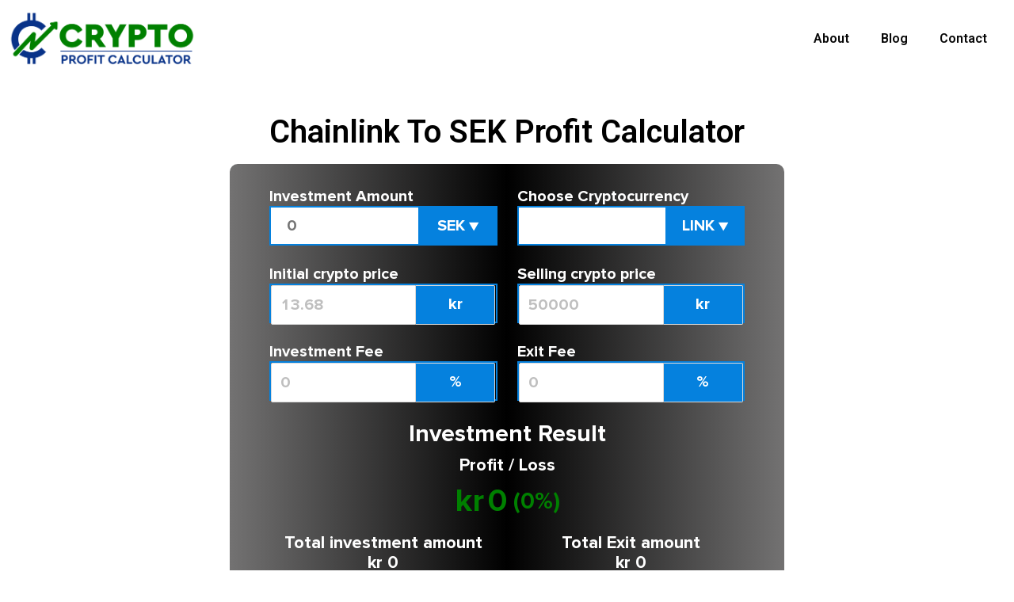

--- FILE ---
content_type: text/html; charset=UTF-8
request_url: https://cryptoprofitcalculator.co/chainlink-to-sek-profit-calculator/
body_size: 23231
content:
<!doctype html>
<html lang="en-US" prefix="og: https://ogp.me/ns#">
<head>
	<meta charset="UTF-8">
	<meta name="viewport" content="width=device-width, initial-scale=1">
	<link rel="profile" href="https://gmpg.org/xfn/11">
	
<!-- Search Engine Optimization by Rank Math - https://rankmath.com/ -->
<title>Chainlink To SEK Profit Calculator | Calculate your profit</title><style id="rocket-critical-css">#ez-toc-container{background:#f9f9f9;border:1px solid #aaa;border-radius:4px;-webkit-box-shadow:0 1px 1px rgba(0,0,0,.05);box-shadow:0 1px 1px rgba(0,0,0,.05);display:table;margin-bottom:1em;padding:10px 20px 10px 10px;position:relative;width:auto}#ez-toc-container li,#ez-toc-container ul{padding:0}#ez-toc-container li,#ez-toc-container ul,#ez-toc-container ul li{background:0 0;list-style:none;line-height:1.6;margin:0;overflow:hidden;z-index:1}#ez-toc-container .ez-toc-title{text-align:left;line-height:1.45;margin:0;padding:0}.ez-toc-title-container{display:table;width:100%}.ez-toc-title,.ez-toc-title-toggle{display:inline;text-align:left;vertical-align:middle}.ez-toc-btn{display:inline-block;font-weight:400}#ez-toc-container a{color:#444;box-shadow:none;text-decoration:none;text-shadow:none;display:inline-flex;align-items:stretch;flex-wrap:nowrap}#ez-toc-container a:visited{color:#9f9f9f}#ez-toc-container a.ez-toc-toggle{display:flex;align-items:center}.ez-toc-btn{padding:6px 12px;margin-bottom:0;font-size:14px;line-height:1.428571429;text-align:center;white-space:nowrap;vertical-align:middle;background-image:none;border:1px solid transparent;border-radius:4px}.ez-toc-btn-default{color:#333;background-color:#fff;-webkit-box-shadow:inset 0 1px 0 rgba(255,255,255,.15),0 1px 1px rgba(0,0,0,.075);box-shadow:inset 0 1px 0 rgba(255,255,255,.15),0 1px 1px rgba(0,0,0,.075);text-shadow:0 1px 0 #fff;background-image:-webkit-gradient(linear,left 0,left 100%,from(#fff),to(#e0e0e0));background-image:-webkit-linear-gradient(top,#fff 0,#e0e0e0 100%);background-image:-moz-linear-gradient(top,#fff 0,#e0e0e0 100%);background-image:linear-gradient(to bottom,#fff 0,#e0e0e0 100%);background-repeat:repeat-x;border-color:#ccc}.ez-toc-btn-xs{padding:5px 10px;font-size:12px;line-height:1.5;border-radius:3px}.ez-toc-btn-xs{padding:1px 5px}.ez-toc-pull-right{float:right!important;margin-left:10px}#ez-toc-container .ez-toc-js-icon-con{position:relative;display:initial}#ez-toc-container .ez-toc-js-icon-con{float:right;position:relative;font-size:16px;padding:0;border:1px solid #999191;border-radius:5px;left:10px;width:35px}div#ez-toc-container .ez-toc-title{display:initial}.ez-toc-wrap-center{margin:0 auto 1em!important}#ez-toc-container a.ez-toc-toggle{color:#444;background:inherit;border:inherit}#ez-toc-container .eztoc-toggle-hide-by-default{display:none}.ez-toc-icon-toggle-span{display:flex;align-items:center;width:35px;height:30px;justify-content:center;direction:ltr}html{line-height:1.15;-webkit-text-size-adjust:100%}*,:after,:before{box-sizing:border-box}body{margin:0;font-family:-apple-system,BlinkMacSystemFont,Segoe UI,Roboto,Helvetica Neue,Arial,Noto Sans,sans-serif,Apple Color Emoji,Segoe UI Emoji,Segoe UI Symbol,Noto Color Emoji;font-size:1rem;font-weight:400;line-height:1.5;color:#333;background-color:#fff;-webkit-font-smoothing:antialiased;-moz-osx-font-smoothing:grayscale}h1,h2{margin-block-start:.5rem;margin-block-end:1rem;font-family:inherit;font-weight:500;line-height:1.2;color:inherit}h1{font-size:2.5rem}h2{font-size:2rem}p{margin-block-start:0;margin-block-end:.9rem}a{background-color:transparent;text-decoration:none;color:#c36}img{border-style:none;height:auto;max-width:100%}::-webkit-file-upload-button{-webkit-appearance:button;font:inherit}li,ul{margin-block-start:0;margin-block-end:0;border:0;outline:0;font-size:100%;vertical-align:baseline;background:transparent}.screen-reader-text{clip:rect(1px,1px,1px,1px);height:1px;overflow:hidden;position:absolute!important;width:1px;word-wrap:normal!important}.site-navigation{grid-area:nav-menu;display:flex;align-items:center;flex-grow:1}.elementor-screen-only,.screen-reader-text{position:absolute;top:-10000em;width:1px;height:1px;margin:-1px;padding:0;overflow:hidden;clip:rect(0,0,0,0);border:0}.elementor *,.elementor :after,.elementor :before{box-sizing:border-box}.elementor a{box-shadow:none;text-decoration:none}.elementor img{height:auto;max-width:100%;border:none;border-radius:0;box-shadow:none}.elementor-widget-wrap .elementor-element.elementor-widget__width-initial{max-width:100%}@media (max-width:1024px){.elementor-widget-wrap .elementor-element.elementor-widget-tablet__width-initial{max-width:100%}}.elementor-element{--flex-direction:initial;--flex-wrap:initial;--justify-content:initial;--align-items:initial;--align-content:initial;--gap:initial;--flex-basis:initial;--flex-grow:initial;--flex-shrink:initial;--order:initial;--align-self:initial;flex-basis:var(--flex-basis);flex-grow:var(--flex-grow);flex-shrink:var(--flex-shrink);order:var(--order);align-self:var(--align-self)}:root{--page-title-display:block}.elementor-section{position:relative}.elementor-section .elementor-container{display:flex;margin-right:auto;margin-left:auto;position:relative}@media (max-width:1024px){.elementor-section .elementor-container{flex-wrap:wrap}}.elementor-section.elementor-section-boxed>.elementor-container{max-width:1140px}.elementor-widget-wrap{position:relative;width:100%;flex-wrap:wrap;align-content:flex-start}.elementor:not(.elementor-bc-flex-widget) .elementor-widget-wrap{display:flex}.elementor-widget-wrap>.elementor-element{width:100%}.elementor-widget{position:relative}.elementor-widget:not(:last-child){margin-bottom:20px}.elementor-column{position:relative;min-height:1px;display:flex}.elementor-column-gap-default>.elementor-column>.elementor-element-populated{padding:10px}@media (min-width:768px){.elementor-column.elementor-col-33{width:33.333%}.elementor-column.elementor-col-66{width:66.666%}.elementor-column.elementor-col-100{width:100%}}@media (max-width:767px){.elementor-column{width:100%}}.elementor-element{--swiper-theme-color:#000;--swiper-navigation-size:44px;--swiper-pagination-bullet-size:6px;--swiper-pagination-bullet-horizontal-gap:6px}@media (min-width:768px) and (max-width:1024px){.elementor .elementor-hidden-tablet{display:none}}@media (min-width:1025px) and (max-width:99999px){.elementor .elementor-hidden-desktop{display:none}}.elementor-kit-249{--e-global-color-primary:#6EC1E4;--e-global-color-secondary:#54595F;--e-global-color-text:#7A7A7A;--e-global-color-accent:#61CE70;--e-global-color-f2f8786:#06F5D5;--e-global-color-66345c8:#8430F6;--e-global-color-ca224f1:#547CEA;--e-global-color-295a7fa:#F4D5A8;--e-global-color-2464fed:#F6D8AC;--e-global-color-2f1e2dd:#FFD835;--e-global-typography-primary-font-family:"Roboto";--e-global-typography-primary-font-weight:600;--e-global-typography-secondary-font-family:"Roboto Slab";--e-global-typography-secondary-font-weight:400;--e-global-typography-text-font-family:"Roboto";--e-global-typography-text-font-weight:400;--e-global-typography-accent-font-family:"Roboto";--e-global-typography-accent-font-weight:500}.elementor-section.elementor-section-boxed>.elementor-container{max-width:1140px}.elementor-widget:not(:last-child){margin-block-end:20px}.elementor-element{--widgets-spacing:20px 20px}@media (max-width:1024px){.elementor-section.elementor-section-boxed>.elementor-container{max-width:1024px}}@media (max-width:767px){.elementor-section.elementor-section-boxed>.elementor-container{max-width:767px}}@font-face{font-family:eicons;src:url(https://cryptoprofitcalculator.co/wp-content/plugins/elementor/assets/lib/eicons/fonts/eicons.eot?5.29.0);src:url(https://cryptoprofitcalculator.co/wp-content/plugins/elementor/assets/lib/eicons/fonts/eicons.eot?5.29.0#iefix) format("embedded-opentype"),url(https://cryptoprofitcalculator.co/wp-content/plugins/elementor/assets/lib/eicons/fonts/eicons.woff2?5.29.0) format("woff2"),url(https://cryptoprofitcalculator.co/wp-content/plugins/elementor/assets/lib/eicons/fonts/eicons.woff?5.29.0) format("woff"),url(https://cryptoprofitcalculator.co/wp-content/plugins/elementor/assets/lib/eicons/fonts/eicons.ttf?5.29.0) format("truetype"),url(https://cryptoprofitcalculator.co/wp-content/plugins/elementor/assets/lib/eicons/fonts/eicons.svg?5.29.0#eicon) format("svg");font-weight:400;font-style:normal}[class*=" eicon-"]{display:inline-block;font-family:eicons;font-size:inherit;font-weight:400;font-style:normal;font-variant:normal;line-height:1;text-rendering:auto;-webkit-font-smoothing:antialiased;-moz-osx-font-smoothing:grayscale}.eicon-menu-bar:before{content:"\e816"}.eicon-close:before{content:"\e87f"}:root{--swiper-theme-color:#007aff}:root{--swiper-navigation-size:44px}.elementor-location-header:before{content:"";display:table;clear:both}.elementor-widget-heading .elementor-heading-title{color:var(--e-global-color-primary);font-family:var(--e-global-typography-primary-font-family),Sans-serif;font-weight:var(--e-global-typography-primary-font-weight)}.elementor-widget-text-editor{color:var(--e-global-color-text);font-family:var(--e-global-typography-text-font-family),Sans-serif;font-weight:var(--e-global-typography-text-font-weight)}.elementor-widget-nav-menu .elementor-nav-menu .elementor-item{font-family:var(--e-global-typography-primary-font-family),Sans-serif;font-weight:var(--e-global-typography-primary-font-weight)}.elementor-widget-nav-menu .elementor-nav-menu--main .elementor-item{color:var(--e-global-color-text);fill:var(--e-global-color-text)}.elementor-widget-nav-menu .elementor-nav-menu--main:not(.e--pointer-framed) .elementor-item:before,.elementor-widget-nav-menu .elementor-nav-menu--main:not(.e--pointer-framed) .elementor-item:after{background-color:var(--e-global-color-accent)}.elementor-widget-nav-menu{--e-nav-menu-divider-color:var( --e-global-color-text )}.elementor-widget-nav-menu .elementor-nav-menu--dropdown .elementor-item{font-family:var(--e-global-typography-accent-font-family),Sans-serif;font-weight:var(--e-global-typography-accent-font-weight)}.elementor-21808 .elementor-element.elementor-element-f6b375c{margin-top:40px;margin-bottom:0px;padding:0px 0px 0px 0px}.elementor-21808 .elementor-element.elementor-element-3ef7197{text-align:center}.elementor-21808 .elementor-element.elementor-element-3ef7197 .elementor-heading-title{color:#000000;font-family:"Roboto",Sans-serif;font-size:40px;font-weight:600}.elementor-21808 .elementor-element.elementor-element-33213fd8{margin-top:-20px;margin-bottom:0px}.elementor-21808 .elementor-element.elementor-element-1543300c>.elementor-element-populated{margin:0px 0px 0px 60px;--e-column-margin-right:0px;--e-column-margin-left:60px}.elementor-21808 .elementor-element.elementor-element-2509f33e{text-align:left;color:#000000;font-family:"Poppins",Sans-serif;font-size:18px;font-weight:400;line-height:35px;width:var(--container-widget-width, 90% );max-width:90%;--container-widget-width:90%;--container-widget-flex-grow:0}.elementor-21808 .elementor-element.elementor-element-2509f33e>.elementor-widget-container{margin:50px 0px 0px 0px;padding:0px 0px 0px 100px}.elementor-21808 .elementor-element.elementor-element-cf9d1cd{--spacer-size:50px}@media (max-width:1024px){.elementor-21808 .elementor-element.elementor-element-2509f33e{text-align:left;--container-widget-width:625px;--container-widget-flex-grow:0;width:var(--container-widget-width, 625px );max-width:625px}.elementor-21808 .elementor-element.elementor-element-2509f33e>.elementor-widget-container{padding:0px 0px 0px 0px}}@media (max-width:767px){.elementor-21808 .elementor-element.elementor-element-1543300c>.elementor-element-populated{margin:0px 0px 0px 0px;--e-column-margin-right:0px;--e-column-margin-left:0px}.elementor-21808 .elementor-element.elementor-element-2509f33e>.elementor-widget-container{margin:30px 0px 0px 0px;padding:0px 0px 0px 0px}.elementor-21808 .elementor-element.elementor-element-2509f33e{--container-widget-width:325px;--container-widget-flex-grow:0;width:var(--container-widget-width, 325px );max-width:325px}}.elementor-286 .elementor-element.elementor-element-6a721f39>.elementor-container{max-width:1400px}.elementor-286 .elementor-element.elementor-element-6a721f39>.elementor-container>.elementor-column>.elementor-widget-wrap{align-content:center;align-items:center}.elementor-286 .elementor-element.elementor-element-6a721f39:not(.elementor-motion-effects-element-type-background){background-color:#fff}.elementor-286 .elementor-element.elementor-element-6a721f39{margin-top:0;margin-bottom:0;padding:10px}.elementor-286 .elementor-element.elementor-element-37fdecc5{text-align:left}.elementor-286 .elementor-element.elementor-element-37fdecc5 img{width:70%}.elementor-286 .elementor-element.elementor-element-37fdecc5>.elementor-widget-container{margin:0}.elementor-286 .elementor-element.elementor-element-7315f50e .elementor-menu-toggle{margin-left:auto;background-color:#000}.elementor-286 .elementor-element.elementor-element-7315f50e .elementor-nav-menu--main .elementor-item{color:#000000f7;fill:#000000f7}.elementor-286 .elementor-element.elementor-element-7315f50e .elementor-nav-menu--dropdown a,.elementor-286 .elementor-element.elementor-element-7315f50e .elementor-menu-toggle{color:#fff}.elementor-286 .elementor-element.elementor-element-7315f50e .elementor-nav-menu--dropdown{background-color:#000}.elementor-286 .elementor-element.elementor-element-7315f50e .elementor-nav-menu--dropdown li:not(:last-child){border-style:solid;border-color:#484848;border-bottom-width:13px}.elementor-286 .elementor-element.elementor-element-7315f50e div.elementor-menu-toggle{color:#fff}@media (max-width:1024px){.elementor-286 .elementor-element.elementor-element-7315f50e{width:var(--container-widget-width,531px );max-width:531px;--container-widget-width:531px;--container-widget-flex-grow:0}}@media (min-width:768px){.elementor-286 .elementor-element.elementor-element-303b09fc{width:26.975%}.elementor-286 .elementor-element.elementor-element-1f241c21{width:72.69%}}@media (max-width:1024px) and (min-width:768px){.elementor-286 .elementor-element.elementor-element-1f241c21{width:72%}}@media (max-width:767px){.elementor-286 .elementor-element.elementor-element-6a721f39{padding:12px;z-index:100}.elementor-286 .elementor-element.elementor-element-303b09fc{width:70%}.elementor-286 .elementor-element.elementor-element-1f241c21{width:30%}.elementor-286 .elementor-element.elementor-element-7315f50e .elementor-nav-menu--dropdown a{padding-left:30px;padding-right:30px;padding-top:15px;padding-bottom:15px}.elementor-286 .elementor-element.elementor-element-7315f50e .elementor-nav-menu__container.elementor-nav-menu--dropdown{margin-top:20px!important}}.elementor-item:after,.elementor-item:before{display:block;position:absolute}.elementor-item:not(:hover):not(:focus):not(.elementor-item-active):not(.highlighted):after,.elementor-item:not(:hover):not(:focus):not(.elementor-item-active):not(.highlighted):before{opacity:0}.elementor-nav-menu--main .elementor-nav-menu a{padding:13px 20px}.elementor-nav-menu--layout-horizontal{display:flex}.elementor-nav-menu--layout-horizontal .elementor-nav-menu{display:flex;flex-wrap:wrap}.elementor-nav-menu--layout-horizontal .elementor-nav-menu a{white-space:nowrap;flex-grow:1}.elementor-nav-menu--layout-horizontal .elementor-nav-menu>li{display:flex}.elementor-nav-menu--layout-horizontal .elementor-nav-menu>li:not(:first-child)>a{margin-inline-start:var(--e-nav-menu-horizontal-menu-item-margin)}.elementor-nav-menu--layout-horizontal .elementor-nav-menu>li:not(:last-child)>a{margin-inline-end:var(--e-nav-menu-horizontal-menu-item-margin)}.elementor-nav-menu--layout-horizontal .elementor-nav-menu>li:not(:last-child):after{content:var(--e-nav-menu-divider-content,none);height:var(--e-nav-menu-divider-height,35%);border-left:var(--e-nav-menu-divider-width,2px) var(--e-nav-menu-divider-style,solid) var(--e-nav-menu-divider-color,#000);border-bottom-color:var(--e-nav-menu-divider-color,#000);border-right-color:var(--e-nav-menu-divider-color,#000);border-top-color:var(--e-nav-menu-divider-color,#000);align-self:center}.elementor-nav-menu__align-end .elementor-nav-menu{margin-inline-start:auto;justify-content:flex-end}.elementor-widget-nav-menu .elementor-widget-container{display:flex;flex-direction:column}.elementor-nav-menu{position:relative;z-index:2}.elementor-nav-menu:after{content:" ";display:block;height:0;font:0/0 serif;clear:both;visibility:hidden;overflow:hidden}.elementor-nav-menu,.elementor-nav-menu li{display:block;list-style:none;margin:0;padding:0;line-height:normal}.elementor-nav-menu a,.elementor-nav-menu li{position:relative}.elementor-nav-menu li{border-width:0}.elementor-nav-menu a{display:flex;align-items:center}.elementor-nav-menu a{padding:10px 20px;line-height:20px}.elementor-menu-toggle{display:flex;align-items:center;justify-content:center;font-size:var(--nav-menu-icon-size,22px);padding:.25em;border:0 solid;border-radius:3px;background-color:rgba(0,0,0,.05);color:#33373d}.elementor-menu-toggle:not(.elementor-active) .elementor-menu-toggle__icon--close{display:none}.elementor-nav-menu--dropdown{background-color:#fff;font-size:13px}.elementor-nav-menu--dropdown.elementor-nav-menu__container{margin-top:10px;transform-origin:top;overflow-y:auto;overflow-x:hidden}.elementor-nav-menu--dropdown a{color:#33373d}.elementor-nav-menu--toggle{--menu-height:100vh}.elementor-nav-menu--toggle .elementor-menu-toggle:not(.elementor-active)+.elementor-nav-menu__container{transform:scaleY(0);max-height:0;overflow:hidden}.elementor-nav-menu--stretch .elementor-nav-menu__container.elementor-nav-menu--dropdown{position:absolute;z-index:9997}@media (max-width:767px){.elementor-nav-menu--dropdown-mobile .elementor-nav-menu--main{display:none}}@media (min-width:768px){.elementor-nav-menu--dropdown-mobile .elementor-menu-toggle,.elementor-nav-menu--dropdown-mobile .elementor-nav-menu--dropdown{display:none}.elementor-nav-menu--dropdown-mobile nav.elementor-nav-menu--dropdown.elementor-nav-menu__container{overflow-y:hidden}}</style>
<meta name="description" content="Chainlink to SEK profit calculator is a type of converter tool that allows you to calculate the value of your Chainlink in fiat currencies."/>
<meta name="robots" content="follow, index, max-snippet:-1, max-video-preview:-1, max-image-preview:large"/>
<link rel="canonical" href="https://cryptoprofitcalculator.co/chainlink-to-sek-profit-calculator/" />
<meta property="og:locale" content="en_US" />
<meta property="og:type" content="article" />
<meta property="og:title" content="Chainlink To SEK Profit Calculator | Calculate your profit" />
<meta property="og:description" content="Chainlink to SEK profit calculator is a type of converter tool that allows you to calculate the value of your Chainlink in fiat currencies." />
<meta property="og:url" content="https://cryptoprofitcalculator.co/chainlink-to-sek-profit-calculator/" />
<meta property="og:site_name" content="crypto profit calculator" />
<meta property="article:section" content="Uncategorized" />
<meta property="og:updated_time" content="2023-06-15T20:17:43+00:00" />
<meta property="og:image" content="https://cryptoprofitcalculator.co/wp-content/uploads/2023/03/Chainlink.png" />
<meta property="og:image:secure_url" content="https://cryptoprofitcalculator.co/wp-content/uploads/2023/03/Chainlink.png" />
<meta property="og:image:width" content="600" />
<meta property="og:image:height" content="325" />
<meta property="og:image:alt" content="Chainlink" />
<meta property="og:image:type" content="image/png" />
<meta property="article:published_time" content="2023-04-07T06:18:14+00:00" />
<meta property="article:modified_time" content="2023-06-15T20:17:43+00:00" />
<meta name="twitter:card" content="summary_large_image" />
<meta name="twitter:title" content="Chainlink To SEK Profit Calculator | Calculate your profit" />
<meta name="twitter:description" content="Chainlink to SEK profit calculator is a type of converter tool that allows you to calculate the value of your Chainlink in fiat currencies." />
<meta name="twitter:image" content="https://cryptoprofitcalculator.co/wp-content/uploads/2023/03/Chainlink.png" />
<meta name="twitter:label1" content="Written by" />
<meta name="twitter:data1" content="bar" />
<meta name="twitter:label2" content="Time to read" />
<meta name="twitter:data2" content="4 minutes" />
<script type="application/ld+json" class="rank-math-schema">{"@context":"https://schema.org","@graph":[{"@type":["Person","Organization"],"@id":"https://cryptoprofitcalculator.co/#person","name":"crypto profit calculator","logo":{"@type":"ImageObject","@id":"https://cryptoprofitcalculator.co/#logo","url":"http://cryptoprofitcalculator.co/wp-content/uploads/2022/10/logo-hd.png","contentUrl":"http://cryptoprofitcalculator.co/wp-content/uploads/2022/10/logo-hd.png","caption":"crypto profit calculator","inLanguage":"en-US","width":"2000","height":"650"},"image":{"@type":"ImageObject","@id":"https://cryptoprofitcalculator.co/#logo","url":"http://cryptoprofitcalculator.co/wp-content/uploads/2022/10/logo-hd.png","contentUrl":"http://cryptoprofitcalculator.co/wp-content/uploads/2022/10/logo-hd.png","caption":"crypto profit calculator","inLanguage":"en-US","width":"2000","height":"650"}},{"@type":"WebSite","@id":"https://cryptoprofitcalculator.co/#website","url":"https://cryptoprofitcalculator.co","name":"crypto profit calculator","publisher":{"@id":"https://cryptoprofitcalculator.co/#person"},"inLanguage":"en-US"},{"@type":"ImageObject","@id":"https://cryptoprofitcalculator.co/wp-content/uploads/2023/03/Chainlink.png","url":"https://cryptoprofitcalculator.co/wp-content/uploads/2023/03/Chainlink.png","width":"600","height":"325","caption":"Chainlink","inLanguage":"en-US"},{"@type":"BreadcrumbList","@id":"https://cryptoprofitcalculator.co/chainlink-to-sek-profit-calculator/#breadcrumb","itemListElement":[{"@type":"ListItem","position":"1","item":{"@id":"https://cryptoprofitcalculator.co","name":"Home"}},{"@type":"ListItem","position":"2","item":{"@id":"https://cryptoprofitcalculator.co/chainlink-to-sek-profit-calculator/","name":"Chainlink To SEK Profit Calculator"}}]},{"@type":"WebPage","@id":"https://cryptoprofitcalculator.co/chainlink-to-sek-profit-calculator/#webpage","url":"https://cryptoprofitcalculator.co/chainlink-to-sek-profit-calculator/","name":"Chainlink To SEK Profit Calculator | Calculate your profit","datePublished":"2023-04-07T06:18:14+00:00","dateModified":"2023-06-15T20:17:43+00:00","isPartOf":{"@id":"https://cryptoprofitcalculator.co/#website"},"primaryImageOfPage":{"@id":"https://cryptoprofitcalculator.co/wp-content/uploads/2023/03/Chainlink.png"},"inLanguage":"en-US","breadcrumb":{"@id":"https://cryptoprofitcalculator.co/chainlink-to-sek-profit-calculator/#breadcrumb"}},{"@type":"Person","@id":"https://cryptoprofitcalculator.co/author/bar/","name":"bar","url":"https://cryptoprofitcalculator.co/author/bar/","image":{"@type":"ImageObject","@id":"https://secure.gravatar.com/avatar/c9a510dcb9d07d4187ce47b575bcb6e3?s=96&amp;d=mm&amp;r=g","url":"https://secure.gravatar.com/avatar/c9a510dcb9d07d4187ce47b575bcb6e3?s=96&amp;d=mm&amp;r=g","caption":"bar","inLanguage":"en-US"},"sameAs":["http://cryptoprofitcalculator.co"]},{"@type":"BlogPosting","headline":"Chainlink To SEK Profit Calculator | Calculate your profit","keywords":"Chainlink To SEK profit calculator","datePublished":"2023-04-07T06:18:14+00:00","dateModified":"2023-06-15T20:17:43+00:00","author":{"@id":"https://cryptoprofitcalculator.co/author/bar/","name":"bar"},"publisher":{"@id":"https://cryptoprofitcalculator.co/#person"},"description":"Chainlink to SEK profit calculator is a type of converter tool that allows you to calculate the value of your Chainlink in fiat currencies.","name":"Chainlink To SEK Profit Calculator | Calculate your profit","@id":"https://cryptoprofitcalculator.co/chainlink-to-sek-profit-calculator/#richSnippet","isPartOf":{"@id":"https://cryptoprofitcalculator.co/chainlink-to-sek-profit-calculator/#webpage"},"image":{"@id":"https://cryptoprofitcalculator.co/wp-content/uploads/2023/03/Chainlink.png"},"inLanguage":"en-US","mainEntityOfPage":{"@id":"https://cryptoprofitcalculator.co/chainlink-to-sek-profit-calculator/#webpage"}}]}</script>
<!-- /Rank Math WordPress SEO plugin -->

<link href='https://fonts.gstatic.com' crossorigin rel='preconnect' />
<link rel="alternate" type="application/rss+xml" title="crypto profit calculator &raquo; Feed" href="https://cryptoprofitcalculator.co/feed/" />
<link rel="alternate" type="application/rss+xml" title="crypto profit calculator &raquo; Comments Feed" href="https://cryptoprofitcalculator.co/comments/feed/" />
<link rel="alternate" type="application/rss+xml" title="crypto profit calculator &raquo; Chainlink To SEK Profit Calculator Comments Feed" href="https://cryptoprofitcalculator.co/chainlink-to-sek-profit-calculator/feed/" />
<style id='wp-emoji-styles-inline-css'>

	img.wp-smiley, img.emoji {
		display: inline !important;
		border: none !important;
		box-shadow: none !important;
		height: 1em !important;
		width: 1em !important;
		margin: 0 0.07em !important;
		vertical-align: -0.1em !important;
		background: none !important;
		padding: 0 !important;
	}
</style>
<style id='rank-math-toc-block-style-inline-css'>
.wp-block-rank-math-toc-block nav ol{counter-reset:item}.wp-block-rank-math-toc-block nav ol li{display:block}.wp-block-rank-math-toc-block nav ol li:before{content:counters(item, ".") ". ";counter-increment:item}

</style>
<style id='classic-theme-styles-inline-css'>
/*! This file is auto-generated */
.wp-block-button__link{color:#fff;background-color:#32373c;border-radius:9999px;box-shadow:none;text-decoration:none;padding:calc(.667em + 2px) calc(1.333em + 2px);font-size:1.125em}.wp-block-file__button{background:#32373c;color:#fff;text-decoration:none}
</style>
<style id='global-styles-inline-css'>
:root{--wp--preset--aspect-ratio--square: 1;--wp--preset--aspect-ratio--4-3: 4/3;--wp--preset--aspect-ratio--3-4: 3/4;--wp--preset--aspect-ratio--3-2: 3/2;--wp--preset--aspect-ratio--2-3: 2/3;--wp--preset--aspect-ratio--16-9: 16/9;--wp--preset--aspect-ratio--9-16: 9/16;--wp--preset--color--black: #000000;--wp--preset--color--cyan-bluish-gray: #abb8c3;--wp--preset--color--white: #ffffff;--wp--preset--color--pale-pink: #f78da7;--wp--preset--color--vivid-red: #cf2e2e;--wp--preset--color--luminous-vivid-orange: #ff6900;--wp--preset--color--luminous-vivid-amber: #fcb900;--wp--preset--color--light-green-cyan: #7bdcb5;--wp--preset--color--vivid-green-cyan: #00d084;--wp--preset--color--pale-cyan-blue: #8ed1fc;--wp--preset--color--vivid-cyan-blue: #0693e3;--wp--preset--color--vivid-purple: #9b51e0;--wp--preset--gradient--vivid-cyan-blue-to-vivid-purple: linear-gradient(135deg,rgba(6,147,227,1) 0%,rgb(155,81,224) 100%);--wp--preset--gradient--light-green-cyan-to-vivid-green-cyan: linear-gradient(135deg,rgb(122,220,180) 0%,rgb(0,208,130) 100%);--wp--preset--gradient--luminous-vivid-amber-to-luminous-vivid-orange: linear-gradient(135deg,rgba(252,185,0,1) 0%,rgba(255,105,0,1) 100%);--wp--preset--gradient--luminous-vivid-orange-to-vivid-red: linear-gradient(135deg,rgba(255,105,0,1) 0%,rgb(207,46,46) 100%);--wp--preset--gradient--very-light-gray-to-cyan-bluish-gray: linear-gradient(135deg,rgb(238,238,238) 0%,rgb(169,184,195) 100%);--wp--preset--gradient--cool-to-warm-spectrum: linear-gradient(135deg,rgb(74,234,220) 0%,rgb(151,120,209) 20%,rgb(207,42,186) 40%,rgb(238,44,130) 60%,rgb(251,105,98) 80%,rgb(254,248,76) 100%);--wp--preset--gradient--blush-light-purple: linear-gradient(135deg,rgb(255,206,236) 0%,rgb(152,150,240) 100%);--wp--preset--gradient--blush-bordeaux: linear-gradient(135deg,rgb(254,205,165) 0%,rgb(254,45,45) 50%,rgb(107,0,62) 100%);--wp--preset--gradient--luminous-dusk: linear-gradient(135deg,rgb(255,203,112) 0%,rgb(199,81,192) 50%,rgb(65,88,208) 100%);--wp--preset--gradient--pale-ocean: linear-gradient(135deg,rgb(255,245,203) 0%,rgb(182,227,212) 50%,rgb(51,167,181) 100%);--wp--preset--gradient--electric-grass: linear-gradient(135deg,rgb(202,248,128) 0%,rgb(113,206,126) 100%);--wp--preset--gradient--midnight: linear-gradient(135deg,rgb(2,3,129) 0%,rgb(40,116,252) 100%);--wp--preset--font-size--small: 13px;--wp--preset--font-size--medium: 20px;--wp--preset--font-size--large: 36px;--wp--preset--font-size--x-large: 42px;--wp--preset--spacing--20: 0.44rem;--wp--preset--spacing--30: 0.67rem;--wp--preset--spacing--40: 1rem;--wp--preset--spacing--50: 1.5rem;--wp--preset--spacing--60: 2.25rem;--wp--preset--spacing--70: 3.38rem;--wp--preset--spacing--80: 5.06rem;--wp--preset--shadow--natural: 6px 6px 9px rgba(0, 0, 0, 0.2);--wp--preset--shadow--deep: 12px 12px 50px rgba(0, 0, 0, 0.4);--wp--preset--shadow--sharp: 6px 6px 0px rgba(0, 0, 0, 0.2);--wp--preset--shadow--outlined: 6px 6px 0px -3px rgba(255, 255, 255, 1), 6px 6px rgba(0, 0, 0, 1);--wp--preset--shadow--crisp: 6px 6px 0px rgba(0, 0, 0, 1);}:where(.is-layout-flex){gap: 0.5em;}:where(.is-layout-grid){gap: 0.5em;}body .is-layout-flex{display: flex;}.is-layout-flex{flex-wrap: wrap;align-items: center;}.is-layout-flex > :is(*, div){margin: 0;}body .is-layout-grid{display: grid;}.is-layout-grid > :is(*, div){margin: 0;}:where(.wp-block-columns.is-layout-flex){gap: 2em;}:where(.wp-block-columns.is-layout-grid){gap: 2em;}:where(.wp-block-post-template.is-layout-flex){gap: 1.25em;}:where(.wp-block-post-template.is-layout-grid){gap: 1.25em;}.has-black-color{color: var(--wp--preset--color--black) !important;}.has-cyan-bluish-gray-color{color: var(--wp--preset--color--cyan-bluish-gray) !important;}.has-white-color{color: var(--wp--preset--color--white) !important;}.has-pale-pink-color{color: var(--wp--preset--color--pale-pink) !important;}.has-vivid-red-color{color: var(--wp--preset--color--vivid-red) !important;}.has-luminous-vivid-orange-color{color: var(--wp--preset--color--luminous-vivid-orange) !important;}.has-luminous-vivid-amber-color{color: var(--wp--preset--color--luminous-vivid-amber) !important;}.has-light-green-cyan-color{color: var(--wp--preset--color--light-green-cyan) !important;}.has-vivid-green-cyan-color{color: var(--wp--preset--color--vivid-green-cyan) !important;}.has-pale-cyan-blue-color{color: var(--wp--preset--color--pale-cyan-blue) !important;}.has-vivid-cyan-blue-color{color: var(--wp--preset--color--vivid-cyan-blue) !important;}.has-vivid-purple-color{color: var(--wp--preset--color--vivid-purple) !important;}.has-black-background-color{background-color: var(--wp--preset--color--black) !important;}.has-cyan-bluish-gray-background-color{background-color: var(--wp--preset--color--cyan-bluish-gray) !important;}.has-white-background-color{background-color: var(--wp--preset--color--white) !important;}.has-pale-pink-background-color{background-color: var(--wp--preset--color--pale-pink) !important;}.has-vivid-red-background-color{background-color: var(--wp--preset--color--vivid-red) !important;}.has-luminous-vivid-orange-background-color{background-color: var(--wp--preset--color--luminous-vivid-orange) !important;}.has-luminous-vivid-amber-background-color{background-color: var(--wp--preset--color--luminous-vivid-amber) !important;}.has-light-green-cyan-background-color{background-color: var(--wp--preset--color--light-green-cyan) !important;}.has-vivid-green-cyan-background-color{background-color: var(--wp--preset--color--vivid-green-cyan) !important;}.has-pale-cyan-blue-background-color{background-color: var(--wp--preset--color--pale-cyan-blue) !important;}.has-vivid-cyan-blue-background-color{background-color: var(--wp--preset--color--vivid-cyan-blue) !important;}.has-vivid-purple-background-color{background-color: var(--wp--preset--color--vivid-purple) !important;}.has-black-border-color{border-color: var(--wp--preset--color--black) !important;}.has-cyan-bluish-gray-border-color{border-color: var(--wp--preset--color--cyan-bluish-gray) !important;}.has-white-border-color{border-color: var(--wp--preset--color--white) !important;}.has-pale-pink-border-color{border-color: var(--wp--preset--color--pale-pink) !important;}.has-vivid-red-border-color{border-color: var(--wp--preset--color--vivid-red) !important;}.has-luminous-vivid-orange-border-color{border-color: var(--wp--preset--color--luminous-vivid-orange) !important;}.has-luminous-vivid-amber-border-color{border-color: var(--wp--preset--color--luminous-vivid-amber) !important;}.has-light-green-cyan-border-color{border-color: var(--wp--preset--color--light-green-cyan) !important;}.has-vivid-green-cyan-border-color{border-color: var(--wp--preset--color--vivid-green-cyan) !important;}.has-pale-cyan-blue-border-color{border-color: var(--wp--preset--color--pale-cyan-blue) !important;}.has-vivid-cyan-blue-border-color{border-color: var(--wp--preset--color--vivid-cyan-blue) !important;}.has-vivid-purple-border-color{border-color: var(--wp--preset--color--vivid-purple) !important;}.has-vivid-cyan-blue-to-vivid-purple-gradient-background{background: var(--wp--preset--gradient--vivid-cyan-blue-to-vivid-purple) !important;}.has-light-green-cyan-to-vivid-green-cyan-gradient-background{background: var(--wp--preset--gradient--light-green-cyan-to-vivid-green-cyan) !important;}.has-luminous-vivid-amber-to-luminous-vivid-orange-gradient-background{background: var(--wp--preset--gradient--luminous-vivid-amber-to-luminous-vivid-orange) !important;}.has-luminous-vivid-orange-to-vivid-red-gradient-background{background: var(--wp--preset--gradient--luminous-vivid-orange-to-vivid-red) !important;}.has-very-light-gray-to-cyan-bluish-gray-gradient-background{background: var(--wp--preset--gradient--very-light-gray-to-cyan-bluish-gray) !important;}.has-cool-to-warm-spectrum-gradient-background{background: var(--wp--preset--gradient--cool-to-warm-spectrum) !important;}.has-blush-light-purple-gradient-background{background: var(--wp--preset--gradient--blush-light-purple) !important;}.has-blush-bordeaux-gradient-background{background: var(--wp--preset--gradient--blush-bordeaux) !important;}.has-luminous-dusk-gradient-background{background: var(--wp--preset--gradient--luminous-dusk) !important;}.has-pale-ocean-gradient-background{background: var(--wp--preset--gradient--pale-ocean) !important;}.has-electric-grass-gradient-background{background: var(--wp--preset--gradient--electric-grass) !important;}.has-midnight-gradient-background{background: var(--wp--preset--gradient--midnight) !important;}.has-small-font-size{font-size: var(--wp--preset--font-size--small) !important;}.has-medium-font-size{font-size: var(--wp--preset--font-size--medium) !important;}.has-large-font-size{font-size: var(--wp--preset--font-size--large) !important;}.has-x-large-font-size{font-size: var(--wp--preset--font-size--x-large) !important;}
:where(.wp-block-post-template.is-layout-flex){gap: 1.25em;}:where(.wp-block-post-template.is-layout-grid){gap: 1.25em;}
:where(.wp-block-columns.is-layout-flex){gap: 2em;}:where(.wp-block-columns.is-layout-grid){gap: 2em;}
:root :where(.wp-block-pullquote){font-size: 1.5em;line-height: 1.6;}
</style>
<style id='dominant-color-styles-inline-css'>
img[data-dominant-color]:not(.has-transparency) { background-color: var(--dominant-color); }
</style>
<script src="/cdn-cgi/scripts/7d0fa10a/cloudflare-static/rocket-loader.min.js" data-cf-settings="9d02edcf9adca6e904df8663-|49"></script><link rel='preload'  href='https://cryptoprofitcalculator.co/wp-content/plugins/easy-table-of-contents/assets/css/screen.min.css?ver=2.0.68.1' data-rocket-async="style" as="style" onload="this.onload=null;this.rel='stylesheet'" media='all' />
<style id='ez-toc-inline-css'>
div#ez-toc-container .ez-toc-title {font-size: 120%;}div#ez-toc-container .ez-toc-title {font-weight: 500;}div#ez-toc-container ul li {font-size: 95%;}div#ez-toc-container ul li {font-weight: 500;}div#ez-toc-container nav ul ul li {font-size: 90%;}
.ez-toc-container-direction {direction: ltr;}.ez-toc-counter ul{counter-reset: item ;}.ez-toc-counter nav ul li a::before {content: counters(item, '.', decimal) '. ';display: inline-block;counter-increment: item;flex-grow: 0;flex-shrink: 0;margin-right: .2em; float: left; }.ez-toc-widget-direction {direction: ltr;}.ez-toc-widget-container ul{counter-reset: item ;}.ez-toc-widget-container nav ul li a::before {content: counters(item, '.', decimal) '. ';display: inline-block;counter-increment: item;flex-grow: 0;flex-shrink: 0;margin-right: .2em; float: left; }
</style>
<script src="/cdn-cgi/scripts/7d0fa10a/cloudflare-static/rocket-loader.min.js" data-cf-settings="9d02edcf9adca6e904df8663-|49"></script><link rel='preload'  href='https://cryptoprofitcalculator.co/wp-content/plugins/easy-table-of-contents/assets/css/ez-toc-sticky.min.css?ver=2.0.68.1' data-rocket-async="style" as="style" onload="this.onload=null;this.rel='stylesheet'" media='all' />
<style id='ez-toc-sticky-inline-css'>
.ez-toc-sticky-toggle-direction {direction: ltr;}.ez-toc-sticky-toggle-counter ul{counter-reset: item ;}.ez-toc-sticky-toggle-counter nav ul li a::before {content: counters(item, '.', decimal) '. ';display: inline-block;counter-increment: item;flex-grow: 0;flex-shrink: 0;margin-right: .2em; float: left; }
.ez-toc-sticky-fixed{position: fixed;top: 0;left: 0;z-index: 999999;width: auto;max-width: 100%;} .ez-toc-sticky-fixed .ez-toc-sidebar {position: relative;top: auto;width: auto;;box-shadow: 1px 1px 10px 3px rgb(0 0 0 / 20%);box-sizing: border-box;padding: 20px 30px;background: #fff;margin-left: 0 !important; height: 100vh; overflow-y: auto;overflow-x: hidden;} .ez-toc-sticky-fixed .ez-toc-sidebar #ez-toc-sticky-container { padding: 0px;border: none;margin-bottom: 0;margin-top: 65px;} #ez-toc-sticky-container a { color: #000;} .ez-toc-sticky-fixed .ez-toc-sidebar .ez-toc-sticky-title-container {border-bottom-color: #EEEEEE;background-color: #fff;padding:15px;border-bottom: 1px solid #e5e5e5;width: 100%;position: absolute;height: auto;top: 0;left: 0;z-index: 99999999;} .ez-toc-sticky-fixed .ez-toc-sidebar .ez-toc-sticky-title-container .ez-toc-sticky-title {font-weight: 600;font-size: 18px;color: #111;} .ez-toc-sticky-fixed .ez-toc-close-icon {-webkit-appearance: none;padding: 0;cursor: pointer;background: 0 0;border: 0;float: right;font-size: 30px;font-weight: 600;line-height: 1;position: relative;color: #111;top: -2px;text-decoration: none;} .ez-toc-open-icon {position: fixed;left: 0px;top:8%;text-decoration: none;font-weight: bold;padding: 5px 10px 15px 10px;box-shadow: 1px -5px 10px 5px rgb(0 0 0 / 10%);background-color: #fff;color:#111;display: inline-grid;line-height: 1.4;border-radius: 0px 10px 10px 0px;z-index: 999999;} .ez-toc-sticky-fixed.hide {-webkit-transition: opacity 0.3s linear, left 0.3s cubic-bezier(0.4, 0, 1, 1);-ms-transition: opacity 0.3s linear, left 0.3s cubic-bezier(0.4, 0, 1, 1);-o-transition: opacity 0.3s linear, left 0.3s cubic-bezier(0.4, 0, 1, 1);transition: opacity 0.3s linear, left 0.3s cubic-bezier(0.4, 0, 1, 1);left: -100%;} .ez-toc-sticky-fixed.show {-webkit-transition: left 0.3s linear, left 0.3s easy-out;-moz-transition: left 0.3s linear;-o-transition: left 0.3s linear;transition: left 0.3s linear;left: 0;} .ez-toc-open-icon span.arrow { font-size: 18px; } .ez-toc-open-icon span.text {font-size: 13px;writing-mode: vertical-rl;text-orientation: mixed;} @media screen  and (max-device-width: 640px) {.ez-toc-sticky-fixed .ez-toc-sidebar {min-width: auto;} .ez-toc-sticky-fixed .ez-toc-sidebar.show { padding-top: 35px; } .ez-toc-sticky-fixed .ez-toc-sidebar #ez-toc-sticky-container { min-width: 100%; } }
</style>
<script src="/cdn-cgi/scripts/7d0fa10a/cloudflare-static/rocket-loader.min.js" data-cf-settings="9d02edcf9adca6e904df8663-|49"></script><link rel='preload'  href='https://cryptoprofitcalculator.co/wp-content/themes/hello-elementor/style.min.css?ver=3.0.2' data-rocket-async="style" as="style" onload="this.onload=null;this.rel='stylesheet'" media='all' />
<script src="/cdn-cgi/scripts/7d0fa10a/cloudflare-static/rocket-loader.min.js" data-cf-settings="9d02edcf9adca6e904df8663-|49"></script><link rel='preload'  href='https://cryptoprofitcalculator.co/wp-content/themes/hello-elementor/theme.min.css?ver=3.0.2' data-rocket-async="style" as="style" onload="this.onload=null;this.rel='stylesheet'" media='all' />
<script src="/cdn-cgi/scripts/7d0fa10a/cloudflare-static/rocket-loader.min.js" data-cf-settings="9d02edcf9adca6e904df8663-|49"></script><link rel='preload'  href='https://cryptoprofitcalculator.co/wp-content/themes/hello-elementor/header-footer.min.css?ver=3.0.2' data-rocket-async="style" as="style" onload="this.onload=null;this.rel='stylesheet'" media='all' />
<script src="/cdn-cgi/scripts/7d0fa10a/cloudflare-static/rocket-loader.min.js" data-cf-settings="9d02edcf9adca6e904df8663-|49"></script><link rel='preload'  href='https://cryptoprofitcalculator.co/wp-content/plugins/elementor/assets/css/frontend-lite.min.css?ver=3.23.3' data-rocket-async="style" as="style" onload="this.onload=null;this.rel='stylesheet'" media='all' />
<script src="/cdn-cgi/scripts/7d0fa10a/cloudflare-static/rocket-loader.min.js" data-cf-settings="9d02edcf9adca6e904df8663-|49"></script><link rel='preload'  href='https://cryptoprofitcalculator.co/wp-content/uploads/elementor/css/post-249.css?ver=1722323062' data-rocket-async="style" as="style" onload="this.onload=null;this.rel='stylesheet'" media='all' />
<script src="/cdn-cgi/scripts/7d0fa10a/cloudflare-static/rocket-loader.min.js" data-cf-settings="9d02edcf9adca6e904df8663-|49"></script><link rel='preload'  href='https://cryptoprofitcalculator.co/wp-content/plugins/elementor/assets/lib/eicons/css/elementor-icons.min.css?ver=5.30.0' data-rocket-async="style" as="style" onload="this.onload=null;this.rel='stylesheet'" media='all' />
<script src="/cdn-cgi/scripts/7d0fa10a/cloudflare-static/rocket-loader.min.js" data-cf-settings="9d02edcf9adca6e904df8663-|49"></script><link rel='preload'  href='https://cryptoprofitcalculator.co/wp-content/plugins/elementor/assets/lib/swiper/v8/css/swiper.min.css?ver=8.4.5' data-rocket-async="style" as="style" onload="this.onload=null;this.rel='stylesheet'" media='all' />
<script src="/cdn-cgi/scripts/7d0fa10a/cloudflare-static/rocket-loader.min.js" data-cf-settings="9d02edcf9adca6e904df8663-|49"></script><link rel='preload'  href='https://cryptoprofitcalculator.co/wp-content/plugins/elementor-pro/assets/css/frontend-lite.min.css?ver=3.21.3' data-rocket-async="style" as="style" onload="this.onload=null;this.rel='stylesheet'" media='all' />
<script src="/cdn-cgi/scripts/7d0fa10a/cloudflare-static/rocket-loader.min.js" data-cf-settings="9d02edcf9adca6e904df8663-|49"></script><link rel='preload'  href='https://cryptoprofitcalculator.co/wp-content/uploads/elementor/css/global.css?ver=1722323063' data-rocket-async="style" as="style" onload="this.onload=null;this.rel='stylesheet'" media='all' />
<script src="/cdn-cgi/scripts/7d0fa10a/cloudflare-static/rocket-loader.min.js" data-cf-settings="9d02edcf9adca6e904df8663-|49"></script><link rel='preload'  href='https://cryptoprofitcalculator.co/wp-content/uploads/elementor/css/post-7346.css?ver=1722335946' data-rocket-async="style" as="style" onload="this.onload=null;this.rel='stylesheet'" media='all' />
<script src="/cdn-cgi/scripts/7d0fa10a/cloudflare-static/rocket-loader.min.js" data-cf-settings="9d02edcf9adca6e904df8663-|49"></script><link rel='preload'  href='https://cryptoprofitcalculator.co/wp-content/uploads/elementor/css/post-286.css?ver=1722323064' data-rocket-async="style" as="style" onload="this.onload=null;this.rel='stylesheet'" media='all' />
<script src="/cdn-cgi/scripts/7d0fa10a/cloudflare-static/rocket-loader.min.js" data-cf-settings="9d02edcf9adca6e904df8663-|49"></script><link rel='preload'  href='https://cryptoprofitcalculator.co/wp-content/uploads/elementor/css/post-294.css?ver=1722323064' data-rocket-async="style" as="style" onload="this.onload=null;this.rel='stylesheet'" media='all' />
<style id='rocket-lazyload-inline-css'>
.rll-youtube-player{position:relative;padding-bottom:56.23%;height:0;overflow:hidden;max-width:100%;}.rll-youtube-player iframe{position:absolute;top:0;left:0;width:100%;height:100%;z-index:100;background:0 0}.rll-youtube-player img{bottom:0;display:block;left:0;margin:auto;max-width:100%;width:100%;position:absolute;right:0;top:0;border:none;height:auto;cursor:pointer;-webkit-transition:.4s all;-moz-transition:.4s all;transition:.4s all}.rll-youtube-player img:hover{-webkit-filter:brightness(75%)}.rll-youtube-player .play{height:72px;width:72px;left:50%;top:50%;margin-left:-36px;margin-top:-36px;position:absolute;background:url(https://cryptoprofitcalculator.co/wp-content/plugins/wp-rocket/assets/img/youtube.png) no-repeat;cursor:pointer}
</style>
<script src="/cdn-cgi/scripts/7d0fa10a/cloudflare-static/rocket-loader.min.js" data-cf-settings="9d02edcf9adca6e904df8663-|49"></script><link rel='preload'  href='https://fonts.googleapis.com/css?family=Roboto%3A100%2C100italic%2C200%2C200italic%2C300%2C300italic%2C400%2C400italic%2C500%2C500italic%2C600%2C600italic%2C700%2C700italic%2C800%2C800italic%2C900%2C900italic%7CRoboto+Slab%3A100%2C100italic%2C200%2C200italic%2C300%2C300italic%2C400%2C400italic%2C500%2C500italic%2C600%2C600italic%2C700%2C700italic%2C800%2C800italic%2C900%2C900italic%7CPoppins%3A100%2C100italic%2C200%2C200italic%2C300%2C300italic%2C400%2C400italic%2C500%2C500italic%2C600%2C600italic%2C700%2C700italic%2C800%2C800italic%2C900%2C900italic%7CLato%3A100%2C100italic%2C200%2C200italic%2C300%2C300italic%2C400%2C400italic%2C500%2C500italic%2C600%2C600italic%2C700%2C700italic%2C800%2C800italic%2C900%2C900italic&#038;display=swap&#038;ver=6.6.4' data-rocket-async="style" as="style" onload="this.onload=null;this.rel='stylesheet'" media='all' />
<script src="/cdn-cgi/scripts/7d0fa10a/cloudflare-static/rocket-loader.min.js" data-cf-settings="9d02edcf9adca6e904df8663-|49"></script><link rel='preload'  href='https://cryptoprofitcalculator.co/wp-content/plugins/elementor/assets/lib/font-awesome/css/fontawesome.min.css?ver=5.15.3' data-rocket-async="style" as="style" onload="this.onload=null;this.rel='stylesheet'" media='all' />
<script src="/cdn-cgi/scripts/7d0fa10a/cloudflare-static/rocket-loader.min.js" data-cf-settings="9d02edcf9adca6e904df8663-|49"></script><link rel='preload'  href='https://cryptoprofitcalculator.co/wp-content/plugins/elementor/assets/lib/font-awesome/css/regular.min.css?ver=5.15.3' data-rocket-async="style" as="style" onload="this.onload=null;this.rel='stylesheet'" media='all' />
<script src="/cdn-cgi/scripts/7d0fa10a/cloudflare-static/rocket-loader.min.js" data-cf-settings="9d02edcf9adca6e904df8663-|49"></script><link rel='preload'  href='https://cryptoprofitcalculator.co/wp-content/plugins/elementor/assets/lib/font-awesome/css/solid.min.css?ver=5.15.3' data-rocket-async="style" as="style" onload="this.onload=null;this.rel='stylesheet'" media='all' />
<link rel="preconnect" href="https://fonts.gstatic.com/" crossorigin><script src="https://cryptoprofitcalculator.co/wp-includes/js/jquery/jquery.min.js?ver=3.7.1" id="jquery-core-js" type="9d02edcf9adca6e904df8663-text/javascript"></script>
<link rel="https://api.w.org/" href="https://cryptoprofitcalculator.co/wp-json/" /><link rel="alternate" title="JSON" type="application/json" href="https://cryptoprofitcalculator.co/wp-json/wp/v2/posts/7346" /><link rel="EditURI" type="application/rsd+xml" title="RSD" href="https://cryptoprofitcalculator.co/xmlrpc.php?rsd" />
<meta name="generator" content="WordPress 6.6.4" />
<link rel='shortlink' href='https://cryptoprofitcalculator.co/?p=7346' />
<meta name="generator" content="dominant-color-images 1.1.1">
<!-- HFCM by 99 Robots - Snippet # 1: Analytics -->
<!-- Google tag (gtag.js) -->
<script data-rocketlazyloadscript='https://www.googletagmanager.com/gtag/js?id=G-1GC1XL9QKL' async type="9d02edcf9adca6e904df8663-text/javascript"></script>
<script data-rocketlazyloadscript='[data-uri]' type="9d02edcf9adca6e904df8663-text/javascript"></script>
<!-- /end HFCM by 99 Robots -->
<!-- HFCM by 99 Robots - Snippet # 2: Tag Manager -->
<!-- Google Tag Manager -->
<script data-rocketlazyloadscript='[data-uri]' type="9d02edcf9adca6e904df8663-text/javascript"></script>
<!-- End Google Tag Manager -->
<!-- /end HFCM by 99 Robots -->
<meta name="generator" content="performance-lab 3.3.1; plugins: dominant-color-images, speculation-rules, webp-uploads">
<meta name="generator" content="webp-uploads 2.0.2">
<meta name="generator" content="speculation-rules 1.3.1">
<meta name="generator" content="Elementor 3.23.3; features: e_optimized_css_loading, additional_custom_breakpoints, e_lazyload; settings: css_print_method-external, google_font-enabled, font_display-auto">
			<style>
				.e-con.e-parent:nth-of-type(n+4):not(.e-lazyloaded):not(.e-no-lazyload),
				.e-con.e-parent:nth-of-type(n+4):not(.e-lazyloaded):not(.e-no-lazyload) * {
					background-image: none !important;
				}
				@media screen and (max-height: 1024px) {
					.e-con.e-parent:nth-of-type(n+3):not(.e-lazyloaded):not(.e-no-lazyload),
					.e-con.e-parent:nth-of-type(n+3):not(.e-lazyloaded):not(.e-no-lazyload) * {
						background-image: none !important;
					}
				}
				@media screen and (max-height: 640px) {
					.e-con.e-parent:nth-of-type(n+2):not(.e-lazyloaded):not(.e-no-lazyload),
					.e-con.e-parent:nth-of-type(n+2):not(.e-lazyloaded):not(.e-no-lazyload) * {
						background-image: none !important;
					}
				}
			</style>
			<link rel="icon" href="https://cryptoprofitcalculator.co/wp-content/uploads/2022/10/icon-512px-150x150.png" sizes="32x32" />
<link rel="icon" href="https://cryptoprofitcalculator.co/wp-content/uploads/2022/10/icon-512px-300x300.png" sizes="192x192" />
<link rel="apple-touch-icon" href="https://cryptoprofitcalculator.co/wp-content/uploads/2022/10/icon-512px-300x300.png" />
<meta name="msapplication-TileImage" content="https://cryptoprofitcalculator.co/wp-content/uploads/2022/10/icon-512px-300x300.png" />
		<style id="wp-custom-css">
			html,
body
{
  width:100%;
  overflow-x:hidden;
}
		</style>
		<noscript><style id="rocket-lazyload-nojs-css">.rll-youtube-player, [data-lazy-src]{display:none !important;}</style></noscript><script type="9d02edcf9adca6e904df8663-text/javascript">
/*! loadCSS rel=preload polyfill. [c]2017 Filament Group, Inc. MIT License */
(function(w){"use strict";if(!w.loadCSS){w.loadCSS=function(){}}
var rp=loadCSS.relpreload={};rp.support=(function(){var ret;try{ret=w.document.createElement("link").relList.supports("preload")}catch(e){ret=!1}
return function(){return ret}})();rp.bindMediaToggle=function(link){var finalMedia=link.media||"all";function enableStylesheet(){link.media=finalMedia}
if(link.addEventListener){link.addEventListener("load",enableStylesheet)}else if(link.attachEvent){link.attachEvent("onload",enableStylesheet)}
setTimeout(function(){link.rel="stylesheet";link.media="only x"});setTimeout(enableStylesheet,3000)};rp.poly=function(){if(rp.support()){return}
var links=w.document.getElementsByTagName("link");for(var i=0;i<links.length;i++){var link=links[i];if(link.rel==="preload"&&link.getAttribute("as")==="style"&&!link.getAttribute("data-loadcss")){link.setAttribute("data-loadcss",!0);rp.bindMediaToggle(link)}}};if(!rp.support()){rp.poly();var run=w.setInterval(rp.poly,500);if(w.addEventListener){w.addEventListener("load",function(){rp.poly();w.clearInterval(run)})}else if(w.attachEvent){w.attachEvent("onload",function(){rp.poly();w.clearInterval(run)})}}
if(typeof exports!=="undefined"){exports.loadCSS=loadCSS}
else{w.loadCSS=loadCSS}}(typeof global!=="undefined"?global:this))
</script></head>
<body class="post-template-default single single-post postid-7346 single-format-standard wp-custom-logo elementor-default elementor-template-full-width elementor-kit-249 elementor-page elementor-page-7346">


<a class="skip-link screen-reader-text" href="#content">Skip to content</a>

		<div data-elementor-type="header" data-elementor-id="286" class="elementor elementor-286 elementor-location-header" data-elementor-post-type="elementor_library">
					<section class="elementor-section elementor-top-section elementor-element elementor-element-6a721f39 elementor-section-content-middle elementor-section-boxed elementor-section-height-default elementor-section-height-default" data-id="6a721f39" data-element_type="section" data-settings="{&quot;background_background&quot;:&quot;classic&quot;,&quot;background_motion_fx_motion_fx_scrolling&quot;:&quot;yes&quot;,&quot;background_motion_fx_devices&quot;:[&quot;desktop&quot;,&quot;tablet&quot;,&quot;mobile&quot;]}">
						<div class="elementor-container elementor-column-gap-no">
					<div class="elementor-column elementor-col-33 elementor-top-column elementor-element elementor-element-303b09fc" data-id="303b09fc" data-element_type="column">
			<div class="elementor-widget-wrap elementor-element-populated">
						<div class="elementor-element elementor-element-37fdecc5 elementor-widget elementor-widget-image" data-id="37fdecc5" data-element_type="widget" data-widget_type="image.default">
				<div class="elementor-widget-container">
			<style>/*! elementor - v3.23.0 - 25-07-2024 */
.elementor-widget-image{text-align:center}.elementor-widget-image a{display:inline-block}.elementor-widget-image a img[src$=".svg"]{width:48px}.elementor-widget-image img{vertical-align:middle;display:inline-block}</style>											<a href="https://cryptoprofitcalculator.co/">
							<img fetchpriority="high" width="800" height="260" src="data:image/svg+xml,%3Csvg%20xmlns='http://www.w3.org/2000/svg'%20viewBox='0%200%20800%20260'%3E%3C/svg%3E" class="attachment-large size-large wp-image-568" alt="" data-lazy-srcset="https://cryptoprofitcalculator.co/wp-content/uploads/2022/10/logo-hd-1024x333.png 1024w, https://cryptoprofitcalculator.co/wp-content/uploads/2022/10/logo-hd-300x98.png 300w, https://cryptoprofitcalculator.co/wp-content/uploads/2022/10/logo-hd-768x250.png 768w, https://cryptoprofitcalculator.co/wp-content/uploads/2022/10/logo-hd-1536x499.png 1536w, https://cryptoprofitcalculator.co/wp-content/uploads/2022/10/logo-hd.png 2000w" data-lazy-sizes="(max-width: 800px) 100vw, 800px" data-lazy-src="https://cryptoprofitcalculator.co/wp-content/uploads/2022/10/logo-hd-1024x333.png" /><noscript><img fetchpriority="high" width="800" height="260" src="https://cryptoprofitcalculator.co/wp-content/uploads/2022/10/logo-hd-1024x333.png" class="attachment-large size-large wp-image-568" alt="" srcset="https://cryptoprofitcalculator.co/wp-content/uploads/2022/10/logo-hd-1024x333.png 1024w, https://cryptoprofitcalculator.co/wp-content/uploads/2022/10/logo-hd-300x98.png 300w, https://cryptoprofitcalculator.co/wp-content/uploads/2022/10/logo-hd-768x250.png 768w, https://cryptoprofitcalculator.co/wp-content/uploads/2022/10/logo-hd-1536x499.png 1536w, https://cryptoprofitcalculator.co/wp-content/uploads/2022/10/logo-hd.png 2000w" sizes="(max-width: 800px) 100vw, 800px" /></noscript>								</a>
													</div>
				</div>
					</div>
		</div>
				<div class="elementor-column elementor-col-66 elementor-top-column elementor-element elementor-element-1f241c21" data-id="1f241c21" data-element_type="column">
			<div class="elementor-widget-wrap elementor-element-populated">
						<div class="elementor-element elementor-element-7315f50e elementor-nav-menu__align-end elementor-nav-menu--dropdown-mobile elementor-nav-menu--stretch elementor-widget-tablet__width-initial elementor-nav-menu__text-align-aside elementor-nav-menu--toggle elementor-nav-menu--burger elementor-widget elementor-widget-nav-menu" data-id="7315f50e" data-element_type="widget" data-settings="{&quot;full_width&quot;:&quot;stretch&quot;,&quot;layout&quot;:&quot;horizontal&quot;,&quot;submenu_icon&quot;:{&quot;value&quot;:&quot;&lt;i class=\&quot;fas fa-caret-down\&quot;&gt;&lt;\/i&gt;&quot;,&quot;library&quot;:&quot;fa-solid&quot;},&quot;toggle&quot;:&quot;burger&quot;}" data-widget_type="nav-menu.default">
				<div class="elementor-widget-container">
			<script src="/cdn-cgi/scripts/7d0fa10a/cloudflare-static/rocket-loader.min.js" data-cf-settings="9d02edcf9adca6e904df8663-|49"></script><link rel="preload" href="https://cryptoprofitcalculator.co/wp-content/plugins/elementor-pro/assets/css/widget-nav-menu.min.css" data-rocket-async="style" as="style" onload="this.onload=null;this.rel='stylesheet'">			<nav class="elementor-nav-menu--main elementor-nav-menu__container elementor-nav-menu--layout-horizontal e--pointer-none">
				<ul id="menu-1-7315f50e" class="elementor-nav-menu"><li class="menu-item menu-item-type-post_type menu-item-object-page menu-item-313"><a href="https://cryptoprofitcalculator.co/about/" class="elementor-item">About</a></li>
<li class="menu-item menu-item-type-post_type menu-item-object-page menu-item-399"><a href="https://cryptoprofitcalculator.co/blog/" class="elementor-item">Blog</a></li>
<li class="menu-item menu-item-type-post_type menu-item-object-page menu-item-314"><a href="https://cryptoprofitcalculator.co/contact/" class="elementor-item">Contact</a></li>
</ul>			</nav>
					<div class="elementor-menu-toggle" role="button" tabindex="0" aria-label="Menu Toggle" aria-expanded="false">
			<i aria-hidden="true" role="presentation" class="elementor-menu-toggle__icon--open eicon-menu-bar"></i><i aria-hidden="true" role="presentation" class="elementor-menu-toggle__icon--close eicon-close"></i>			<span class="elementor-screen-only">Menu</span>
		</div>
					<nav class="elementor-nav-menu--dropdown elementor-nav-menu__container" aria-hidden="true">
				<ul id="menu-2-7315f50e" class="elementor-nav-menu"><li class="menu-item menu-item-type-post_type menu-item-object-page menu-item-313"><a href="https://cryptoprofitcalculator.co/about/" class="elementor-item" tabindex="-1">About</a></li>
<li class="menu-item menu-item-type-post_type menu-item-object-page menu-item-399"><a href="https://cryptoprofitcalculator.co/blog/" class="elementor-item" tabindex="-1">Blog</a></li>
<li class="menu-item menu-item-type-post_type menu-item-object-page menu-item-314"><a href="https://cryptoprofitcalculator.co/contact/" class="elementor-item" tabindex="-1">Contact</a></li>
</ul>			</nav>
				</div>
				</div>
					</div>
		</div>
					</div>
		</section>
				</div>
				<div data-elementor-type="wp-post" data-elementor-id="7346" class="elementor elementor-7346" data-elementor-post-type="post">
						<section class="elementor-section elementor-top-section elementor-element elementor-element-f6b375c elementor-section-boxed elementor-section-height-default elementor-section-height-default" data-id="f6b375c" data-element_type="section">
						<div class="elementor-container elementor-column-gap-default">
					<div class="elementor-column elementor-col-100 elementor-top-column elementor-element elementor-element-71e3316" data-id="71e3316" data-element_type="column">
			<div class="elementor-widget-wrap elementor-element-populated">
						<div class="elementor-element elementor-element-3ef7197 elementor-widget elementor-widget-heading" data-id="3ef7197" data-element_type="widget" data-widget_type="heading.default">
				<div class="elementor-widget-container">
			<style>/*! elementor - v3.23.0 - 25-07-2024 */
.elementor-heading-title{padding:0;margin:0;line-height:1}.elementor-widget-heading .elementor-heading-title[class*=elementor-size-]>a{color:inherit;font-size:inherit;line-height:inherit}.elementor-widget-heading .elementor-heading-title.elementor-size-small{font-size:15px}.elementor-widget-heading .elementor-heading-title.elementor-size-medium{font-size:19px}.elementor-widget-heading .elementor-heading-title.elementor-size-large{font-size:29px}.elementor-widget-heading .elementor-heading-title.elementor-size-xl{font-size:39px}.elementor-widget-heading .elementor-heading-title.elementor-size-xxl{font-size:59px}</style><h1 class="elementor-heading-title elementor-size-default">Chainlink To SEK Profit Calculator</h1>		</div>
				</div>
					</div>
		</div>
					</div>
		</section>
				<section class="elementor-section elementor-top-section elementor-element elementor-element-7bb75ac elementor-section-boxed elementor-section-height-default elementor-section-height-default" data-id="7bb75ac" data-element_type="section">
						<div class="elementor-container elementor-column-gap-default">
					<div class="elementor-column elementor-col-100 elementor-top-column elementor-element elementor-element-5ab4c38" data-id="5ab4c38" data-element_type="column">
			<div class="elementor-widget-wrap elementor-element-populated">
						<div class="elementor-element elementor-element-284487c elementor-widget elementor-widget-shortcode" data-id="284487c" data-element_type="widget" data-widget_type="shortcode.default">
				<div class="elementor-widget-container">
					<div class="elementor-shortcode"><div id="crypto_profit" data-coins="" data-cards="" data-rss="" data-theme="linear-gradient(90deg, rgba(115, 114, 114, 1) 0%, rgba(0, 0, 0, 1) 50%, rgba(115, 114, 114, 1) 100%)" data-text="#ffffff" data-button="#0581de" data-vertical="false" data-coin="LINK" data-price="SEK"></div><script src="https://img.plasbit.com/widget/js/crypto-profit.js" defer type="9d02edcf9adca6e904df8663-text/javascript"></script></div>
				</div>
				</div>
					</div>
		</div>
					</div>
		</section>
				<section class="elementor-section elementor-top-section elementor-element elementor-element-33213fd8 elementor-section-boxed elementor-section-height-default elementor-section-height-default" data-id="33213fd8" data-element_type="section">
						<div class="elementor-container elementor-column-gap-default">
					<div class="elementor-column elementor-col-100 elementor-top-column elementor-element elementor-element-1543300c" data-id="1543300c" data-element_type="column">
			<div class="elementor-widget-wrap elementor-element-populated">
						<div class="elementor-element elementor-element-2509f33e elementor-widget__width-initial elementor-widget elementor-widget-text-editor" data-id="2509f33e" data-element_type="widget" data-widget_type="text-editor.default">
				<div class="elementor-widget-container">
			<style>/*! elementor - v3.23.0 - 25-07-2024 */
.elementor-widget-text-editor.elementor-drop-cap-view-stacked .elementor-drop-cap{background-color:#69727d;color:#fff}.elementor-widget-text-editor.elementor-drop-cap-view-framed .elementor-drop-cap{color:#69727d;border:3px solid;background-color:transparent}.elementor-widget-text-editor:not(.elementor-drop-cap-view-default) .elementor-drop-cap{margin-top:8px}.elementor-widget-text-editor:not(.elementor-drop-cap-view-default) .elementor-drop-cap-letter{width:1em;height:1em}.elementor-widget-text-editor .elementor-drop-cap{float:left;text-align:center;line-height:1;font-size:50px}.elementor-widget-text-editor .elementor-drop-cap-letter{display:inline-block}</style>				The crypto industry was valued at $1.49 billion in 2020 and is projected to reach $4.94 billion by 2030. The decentralized nature of cryptocurrency is what makes it so popular. With the popularity of Chainlink and other cryptocurrencies on the rise, you may be looking for more accessible, more legitimate ways to store, calculate and transfer your cryptocurrency funds at any given time.

Luckily, the rise of cryptocurrency has simultaneously led to crypto calculators and converters, making this task incredibly easy. An example is the Chainlink to SEK                         profit calculator.
<h2></h2>
<div id="ez-toc-container" class="ez-toc-v2_0_68_1 ez-toc-wrap-center counter-hierarchy ez-toc-counter ez-toc-grey ez-toc-container-direction">
<div class="ez-toc-title-container">
<p class="ez-toc-title " >Table of Contents</p>
<span class="ez-toc-title-toggle"><a href="#" class="ez-toc-pull-right ez-toc-btn ez-toc-btn-xs ez-toc-btn-default ez-toc-toggle" aria-label="Toggle Table of Content"><span class="ez-toc-js-icon-con"><span class=""><span class="eztoc-hide" style="display:none;">Toggle</span><span class="ez-toc-icon-toggle-span"><svg style="fill: #999;color:#999" xmlns="http://www.w3.org/2000/svg" class="list-377408" width="20px" height="20px" viewBox="0 0 24 24" fill="none"><path d="M6 6H4v2h2V6zm14 0H8v2h12V6zM4 11h2v2H4v-2zm16 0H8v2h12v-2zM4 16h2v2H4v-2zm16 0H8v2h12v-2z" fill="currentColor"></path></svg><svg style="fill: #999;color:#999" class="arrow-unsorted-368013" xmlns="http://www.w3.org/2000/svg" width="10px" height="10px" viewBox="0 0 24 24" version="1.2" baseProfile="tiny"><path d="M18.2 9.3l-6.2-6.3-6.2 6.3c-.2.2-.3.4-.3.7s.1.5.3.7c.2.2.4.3.7.3h11c.3 0 .5-.1.7-.3.2-.2.3-.5.3-.7s-.1-.5-.3-.7zM5.8 14.7l6.2 6.3 6.2-6.3c.2-.2.3-.5.3-.7s-.1-.5-.3-.7c-.2-.2-.4-.3-.7-.3h-11c-.3 0-.5.1-.7.3-.2.2-.3.5-.3.7s.1.5.3.7z"/></svg></span></span></span></a></span></div>
<nav><ul class='ez-toc-list ez-toc-list-level-1 eztoc-toggle-hide-by-default' ><li class='ez-toc-page-1 ez-toc-heading-level-2'><a class="ez-toc-link ez-toc-heading-1" href="#What_is_A_Chainlink_To_SEK_Profit_Calculator" title="What is A Chainlink To SEK                         Profit Calculator? ">What is A Chainlink To SEK                         Profit Calculator? </a></li><li class='ez-toc-page-1 ez-toc-heading-level-2'><a class="ez-toc-link ez-toc-heading-2" href="#Why_Should_You_Use_A_Chainlink_To_SEK_Profit_Calculator" title="Why Should You Use A Chainlink To SEK                         Profit Calculator?">Why Should You Use A Chainlink To SEK                         Profit Calculator?</a></li><li class='ez-toc-page-1 ez-toc-heading-level-2'><a class="ez-toc-link ez-toc-heading-3" href="#How_to_Use_A_Chainlink_To_SEK_Profit_Calculator" title="How to Use A Chainlink To SEK                         Profit Calculator?">How to Use A Chainlink To SEK                         Profit Calculator?</a></li><li class='ez-toc-page-1 ez-toc-heading-level-2'><a class="ez-toc-link ez-toc-heading-4" href="#Which_Chainlink_To_SEK_Profit_Calculator_Should_I_Use" title="Which Chainlink To SEK                         Profit Calculator Should I Use?">Which Chainlink To SEK                         Profit Calculator Should I Use?</a></li></ul></nav></div>
<h2><span class="ez-toc-section" id="What_is_A_Chainlink_To_SEK_Profit_Calculator"></span><strong>What is A Chainlink To SEK                         Profit Calculator? </strong><span class="ez-toc-section-end"></span></h2>
Companies such as <a href="https://www.plasbit.com/profitcalculator" target="_blank" rel="noopener">PlasBit</a>, and CoinDesk have created A Chainlink to SEK                         profit calculator, one of the essential tools you should have as a crypto holder or investor. Especially if you are a beginner, you will use this tool more often than any other. It is a type of converter tool that allows you to calculate the value of your Chainlink in fiat currencies such as SEK                        .
<h2></h2>
<h2><span class="ez-toc-section" id="Why_Should_You_Use_A_Chainlink_To_SEK_Profit_Calculator"></span><strong>Why Should You Use A Chainlink To SEK                         Profit Calculator?</strong><span class="ez-toc-section-end"></span></h2>
<h3></h3>
<h3><strong>1.   Quick Conversions</strong></h3>
As revolutionary Chainlink and cryptocurrency are being touted to be, you can only reap the benefits if you work smartly. This means you should be able to calculate cryptocurrency amounts for more refined decision-making quickly.

Chainlink to SEK                         profit calculators are nifty tools in this regard. They allow you to quickly calculate your Chainlink profit/loss amount with a button click. You can, therefore, promptly assess the amount of SEK                         you own. You can use these conversions to calculate how much a Chainlink investment may cost you in SEK                        .
<h3></h3>
<h3><strong>2.   Latest Exchange Rates</strong></h3>
One of the most significant benefits of using a Chainlink-to-SEK                         profit calculator is its up-to-date exchange rates. Exchange rates do not stay the same but fluctuate now and then. The exchange rate of Chainlink versus SEK                         today won’t match the exchange rate of Chainlink versus SEK                         next week. Chainlinks price is incredibly volatile since it is heavily influenced by supply and demand. Chainlink prices are volatile and can fluctuate by more than 10% Chainlinkly.

With such rapid fluctuations, it becomes easier to make quick calculations if you have a profit tool. Luckily, reliable always uses up-to-date exchange rates, so you no longer have to worry about sudden Chainlink price changes affecting your calculations.
<h3></h3>
<h3><strong>3.   Real-Time Trends In Chainlink</strong></h3>
As a crypto investor or holder, you must keep track of changing Chainlink trends in the crypto market. By analyzing Chainlink trends, you can understand how supply and demand may influence future price changes. This is a vital part of cryptocurrency statistical analysis for investors to make well-informed and sound decisions.

Most Chainlink to SEK                         profit calculators also utilize real-time Chainlink value trends, so your calculations remain accurate.
<h3></h3>
<h3><strong>4.   Multiple Currencies Available</strong></h3>
Another significant benefit of the Chainlink to SEK                         profit calculator is that these tools don’t simply offer Chainlink calculations. Reliable cryptocurrency profit calculators will also allow you to select various other cryptocurrencies and fiat currencies to calculate the equivalent amounts.
<h2></h2>
<h2><span class="ez-toc-section" id="How_to_Use_A_Chainlink_To_SEK_Profit_Calculator"></span><strong>How to Use A Chainlink To SEK                         Profit Calculator?</strong><span class="ez-toc-section-end"></span></h2>
Chainlink to SEK                         profit calculators are easy to use.

You can see six input boxes for inputting different values. Those values are:

1. Investment amount.

[here, you will select your fiat currency and input the investment amount in the chosen currency, let&#8217;s say 500 SEK                        ].

2. Choose Cryptocurrency.

[here, you will select the crypto you invested your money in].

3. Initial Crypto Price.

[here, you will see up-to-date prices when you choose the currency].

4. Selling crypto price.

[here, you will input the cost of the crypto at the time of its sale].

5. Investment fee.

[here, you will input the fee your exchange or middle party charged at the time of the deal.].

6. Exit fee.

[here, you will input the fee your service provider charges when you close the deal.]

Furthermore, when you have input all these six values, the crypto profit calculator will give you the following values:
<ul>
 	<li>Profit/Loss percentage.</li>
 	<li>Total investment amount.</li>
 	<li>Total exit amount.</li>
</ul>
You can rest assured that the results you are getting are the latest and up to date with the current value of the crypto.

Most Chainlink to SEK                         profit calculators will also allow you to switch to other currencies and cryptocurrencies. You can then follow the same steps to calculate their conversion results.
<h2></h2>
<h2><span class="ez-toc-section" id="Which_Chainlink_To_SEK_Profit_Calculator_Should_I_Use"></span><strong>Which Chainlink To SEK                         Profit Calculator Should I Use?</strong><span class="ez-toc-section-end"></span></h2>
Plenty of Chainlink to SEK                         profit calculators is available online, each equally competitive, making choosing one quite tricky. The one we would recommend is <a href="https://plasbit.com/profitcalculator" target="_blank" rel="noopener">PlasBit’s Chainlink Calculator</a>.

It is an incredibly reliable cryptocurrency converter that allows you to quickly calculate the worth of your Chainlink in several global currencies, including SEK                        . The crypto calculator utilizes real-time, up-to-date exchange rates and Chainlink trends to calculate the accurate value of your cryptocurrency value.						</div>
				</div>
					</div>
		</div>
					</div>
		</section>
				<section class="elementor-section elementor-top-section elementor-element elementor-element-230a7d0 elementor-section-boxed elementor-section-height-default elementor-section-height-default" data-id="230a7d0" data-element_type="section">
						<div class="elementor-container elementor-column-gap-default">
					<div class="elementor-column elementor-col-100 elementor-top-column elementor-element elementor-element-ec5096b" data-id="ec5096b" data-element_type="column">
			<div class="elementor-widget-wrap elementor-element-populated">
						<div class="elementor-element elementor-element-3456f84 elementor-widget elementor-widget-image" data-id="3456f84" data-element_type="widget" data-widget_type="image.default">
				<div class="elementor-widget-container">
													<img decoding="async" width="600" height="325" src="data:image/svg+xml,%3Csvg%20xmlns='http://www.w3.org/2000/svg'%20viewBox='0%200%20600%20325'%3E%3C/svg%3E" class="attachment-large size-large wp-image-1418" alt="Chainlink" data-lazy-srcset="https://cryptoprofitcalculator.co/wp-content/uploads/2023/03/Chainlink.png 600w, https://cryptoprofitcalculator.co/wp-content/uploads/2023/03/Chainlink-300x163.png 300w" data-lazy-sizes="(max-width: 600px) 100vw, 600px" data-lazy-src="https://cryptoprofitcalculator.co/wp-content/uploads/2023/03/Chainlink.png" /><noscript><img decoding="async" width="600" height="325" src="https://cryptoprofitcalculator.co/wp-content/uploads/2023/03/Chainlink.png" class="attachment-large size-large wp-image-1418" alt="Chainlink" srcset="https://cryptoprofitcalculator.co/wp-content/uploads/2023/03/Chainlink.png 600w, https://cryptoprofitcalculator.co/wp-content/uploads/2023/03/Chainlink-300x163.png 300w" sizes="(max-width: 600px) 100vw, 600px" /></noscript>													</div>
				</div>
					</div>
		</div>
					</div>
		</section>
				<section class="elementor-section elementor-top-section elementor-element elementor-element-abb58c1 elementor-section-boxed elementor-section-height-default elementor-section-height-default" data-id="abb58c1" data-element_type="section">
						<div class="elementor-container elementor-column-gap-default">
					<div class="elementor-column elementor-col-100 elementor-top-column elementor-element elementor-element-d37777b" data-id="d37777b" data-element_type="column">
			<div class="elementor-widget-wrap elementor-element-populated">
						<div class="elementor-element elementor-element-66d691da elementor-widget__width-initial elementor-align-justify elementor-widget-mobile__width-inherit elementor-widget elementor-widget-button" data-id="66d691da" data-element_type="widget" data-widget_type="button.default">
				<div class="elementor-widget-container">
					<div class="elementor-button-wrapper">
			<a class="elementor-button elementor-button-link elementor-size-sm" href="https://cryptoprofitcalculator.co/2022/10/30/the-best-crypto-profit-calculator/">
						<span class="elementor-button-content-wrapper">
						<span class="elementor-button-icon">
				<i aria-hidden="true" class="far fa-arrow-alt-circle-left"></i>			</span>
									<span class="elementor-button-text">The best crypto profit calculator</span>
					</span>
					</a>
		</div>
				</div>
				</div>
				<div class="elementor-element elementor-element-7ea54d8 elementor-widget__width-initial elementor-widget-tablet__width-initial elementor-widget elementor-widget-spacer" data-id="7ea54d8" data-element_type="widget" data-widget_type="spacer.default">
				<div class="elementor-widget-container">
			<style>/*! elementor - v3.23.0 - 25-07-2024 */
.elementor-column .elementor-spacer-inner{height:var(--spacer-size)}.e-con{--container-widget-width:100%}.e-con-inner>.elementor-widget-spacer,.e-con>.elementor-widget-spacer{width:var(--container-widget-width,var(--spacer-size));--align-self:var(--container-widget-align-self,initial);--flex-shrink:0}.e-con-inner>.elementor-widget-spacer>.elementor-widget-container,.e-con>.elementor-widget-spacer>.elementor-widget-container{height:100%;width:100%}.e-con-inner>.elementor-widget-spacer>.elementor-widget-container>.elementor-spacer,.e-con>.elementor-widget-spacer>.elementor-widget-container>.elementor-spacer{height:100%}.e-con-inner>.elementor-widget-spacer>.elementor-widget-container>.elementor-spacer>.elementor-spacer-inner,.e-con>.elementor-widget-spacer>.elementor-widget-container>.elementor-spacer>.elementor-spacer-inner{height:var(--container-widget-height,var(--spacer-size))}.e-con-inner>.elementor-widget-spacer.elementor-widget-empty,.e-con>.elementor-widget-spacer.elementor-widget-empty{position:relative;min-height:22px;min-width:22px}.e-con-inner>.elementor-widget-spacer.elementor-widget-empty .elementor-widget-empty-icon,.e-con>.elementor-widget-spacer.elementor-widget-empty .elementor-widget-empty-icon{position:absolute;top:0;bottom:0;left:0;right:0;margin:auto;padding:0;width:22px;height:22px}</style>		<div class="elementor-spacer">
			<div class="elementor-spacer-inner"></div>
		</div>
				</div>
				</div>
				<div class="elementor-element elementor-element-4f9a6b87 elementor-align-justify elementor-widget__width-initial elementor-widget-mobile__width-inherit elementor-widget elementor-widget-button" data-id="4f9a6b87" data-element_type="widget" data-widget_type="button.default">
				<div class="elementor-widget-container">
					<div class="elementor-button-wrapper">
			<a class="elementor-button elementor-button-link elementor-size-sm" href="https://cryptoprofitcalculator.co/2022/12/08/the-crypto-profit-calculator/">
						<span class="elementor-button-content-wrapper">
						<span class="elementor-button-icon">
				<i aria-hidden="true" class="far fa-arrow-alt-circle-right"></i>			</span>
									<span class="elementor-button-text">The crypto profit calculator to embed on your website</span>
					</span>
					</a>
		</div>
				</div>
				</div>
					</div>
		</div>
					</div>
		</section>
				</div>
				<div data-elementor-type="footer" data-elementor-id="294" class="elementor elementor-294 elementor-location-footer" data-elementor-post-type="elementor_library">
					<section class="elementor-section elementor-top-section elementor-element elementor-element-11824504 elementor-section-boxed elementor-section-height-default elementor-section-height-default" data-id="11824504" data-element_type="section" data-settings="{&quot;background_background&quot;:&quot;classic&quot;}">
						<div class="elementor-container elementor-column-gap-no">
					<div class="elementor-column elementor-col-33 elementor-top-column elementor-element elementor-element-9ffbf41" data-id="9ffbf41" data-element_type="column">
			<div class="elementor-widget-wrap elementor-element-populated">
						<div class="elementor-element elementor-element-942e9ba elementor-widget elementor-widget-spacer" data-id="942e9ba" data-element_type="widget" data-widget_type="spacer.default">
				<div class="elementor-widget-container">
					<div class="elementor-spacer">
			<div class="elementor-spacer-inner"></div>
		</div>
				</div>
				</div>
					</div>
		</div>
				<div class="elementor-column elementor-col-33 elementor-top-column elementor-element elementor-element-32b7ad4b" data-id="32b7ad4b" data-element_type="column">
			<div class="elementor-widget-wrap elementor-element-populated">
						<div class="elementor-element elementor-element-12b1cbb4 elementor-widget elementor-widget-image" data-id="12b1cbb4" data-element_type="widget" data-widget_type="image.default">
				<div class="elementor-widget-container">
														<a href="https://cryptoprofitcalculator.co/">
							<img width="800" height="260" src="data:image/svg+xml,%3Csvg%20xmlns='http://www.w3.org/2000/svg'%20viewBox='0%200%20800%20260'%3E%3C/svg%3E" class="attachment-large size-large wp-image-568" alt="" data-lazy-srcset="https://cryptoprofitcalculator.co/wp-content/uploads/2022/10/logo-hd-1024x333.png 1024w, https://cryptoprofitcalculator.co/wp-content/uploads/2022/10/logo-hd-300x98.png 300w, https://cryptoprofitcalculator.co/wp-content/uploads/2022/10/logo-hd-768x250.png 768w, https://cryptoprofitcalculator.co/wp-content/uploads/2022/10/logo-hd-1536x499.png 1536w, https://cryptoprofitcalculator.co/wp-content/uploads/2022/10/logo-hd.png 2000w" data-lazy-sizes="(max-width: 800px) 100vw, 800px" data-lazy-src="https://cryptoprofitcalculator.co/wp-content/uploads/2022/10/logo-hd-1024x333.png" /><noscript><img width="800" height="260" src="https://cryptoprofitcalculator.co/wp-content/uploads/2022/10/logo-hd-1024x333.png" class="attachment-large size-large wp-image-568" alt="" srcset="https://cryptoprofitcalculator.co/wp-content/uploads/2022/10/logo-hd-1024x333.png 1024w, https://cryptoprofitcalculator.co/wp-content/uploads/2022/10/logo-hd-300x98.png 300w, https://cryptoprofitcalculator.co/wp-content/uploads/2022/10/logo-hd-768x250.png 768w, https://cryptoprofitcalculator.co/wp-content/uploads/2022/10/logo-hd-1536x499.png 1536w, https://cryptoprofitcalculator.co/wp-content/uploads/2022/10/logo-hd.png 2000w" sizes="(max-width: 800px) 100vw, 800px" /></noscript>								</a>
													</div>
				</div>
					</div>
		</div>
				<div class="elementor-column elementor-col-33 elementor-top-column elementor-element elementor-element-440c0cdb" data-id="440c0cdb" data-element_type="column">
			<div class="elementor-widget-wrap elementor-element-populated">
						<section class="elementor-section elementor-inner-section elementor-element elementor-element-1f3b8a7d elementor-section-boxed elementor-section-height-default elementor-section-height-default" data-id="1f3b8a7d" data-element_type="section">
						<div class="elementor-container elementor-column-gap-no">
					<div class="elementor-column elementor-col-50 elementor-inner-column elementor-element elementor-element-70fd471c" data-id="70fd471c" data-element_type="column">
			<div class="elementor-widget-wrap">
							</div>
		</div>
				<div class="elementor-column elementor-col-50 elementor-inner-column elementor-element elementor-element-574be79c" data-id="574be79c" data-element_type="column">
			<div class="elementor-widget-wrap elementor-element-populated">
						<div class="elementor-element elementor-element-7c05f3c5 elementor-widget elementor-widget-heading" data-id="7c05f3c5" data-element_type="widget" data-widget_type="heading.default">
				<div class="elementor-widget-container">
			<h2 class="elementor-heading-title elementor-size-default">Company</h2>		</div>
				</div>
				<div class="elementor-element elementor-element-26c2cde1 elementor-mobile-align-center elementor-icon-list--layout-traditional elementor-list-item-link-full_width elementor-widget elementor-widget-icon-list" data-id="26c2cde1" data-element_type="widget" data-widget_type="icon-list.default">
				<div class="elementor-widget-container">
			<script src="/cdn-cgi/scripts/7d0fa10a/cloudflare-static/rocket-loader.min.js" data-cf-settings="9d02edcf9adca6e904df8663-|49"></script><link rel="preload" href="https://cryptoprofitcalculator.co/wp-content/plugins/elementor/assets/css/widget-icon-list.min.css" data-rocket-async="style" as="style" onload="this.onload=null;this.rel='stylesheet'">		<ul class="elementor-icon-list-items">
							<li class="elementor-icon-list-item">
											<a href="https://cryptoprofitcalculator.co/about/">

											<span class="elementor-icon-list-text">About Us</span>
											</a>
									</li>
								<li class="elementor-icon-list-item">
											<a href="https://cryptoprofitcalculator.co/blog/">

											<span class="elementor-icon-list-text">Blog</span>
											</a>
									</li>
								<li class="elementor-icon-list-item">
											<a href="https://cryptoprofitcalculator.co/contact/">

											<span class="elementor-icon-list-text">Contact</span>
											</a>
									</li>
						</ul>
				</div>
				</div>
					</div>
		</div>
					</div>
		</section>
					</div>
		</div>
					</div>
		</section>
				<section class="elementor-section elementor-top-section elementor-element elementor-element-d75c0b7 elementor-section-boxed elementor-section-height-default elementor-section-height-default" data-id="d75c0b7" data-element_type="section" data-settings="{&quot;background_background&quot;:&quot;classic&quot;}">
							<div class="elementor-background-overlay"></div>
							<div class="elementor-container elementor-column-gap-default">
					<div class="elementor-column elementor-col-100 elementor-top-column elementor-element elementor-element-c4947b1" data-id="c4947b1" data-element_type="column">
			<div class="elementor-widget-wrap elementor-element-populated">
						<div class="elementor-element elementor-element-a940cab elementor-widget elementor-widget-text-editor" data-id="a940cab" data-element_type="widget" data-widget_type="text-editor.default">
				<div class="elementor-widget-container">
							<p>hese Terms of Use constitute a legally binding agreement made between you, whether personally or on behalf of an entity (“you”) and [business entity name] (“we,” “us” or “our”), concerning your access to and use of the [website name.com] website as well as any other media form, media channel, mobile website or mobile application related, linked, or otherwise connected thereto (collectively, the “Site”).</p><p>You agree that by accessing the Site, you have read, understood, and agree to be bound by all of these Terms of Use. If you do not agree with all of these Terms of Use, then you are expressly prohibited from using the Site and you must discontinue use immediately.</p><p>Supplemental Terms of Use or documents that may be posted on the Site from time to time are hereby expressly incorporated herein by reference. We reserve the right, in our sole discretion, to make changes or modifications to these Terms of Use at any time and for any reason.</p>						</div>
				</div>
					</div>
		</div>
					</div>
		</section>
				<section class="elementor-section elementor-top-section elementor-element elementor-element-62cdedc elementor-section-content-middle elementor-section-boxed elementor-section-height-default elementor-section-height-default" data-id="62cdedc" data-element_type="section" data-settings="{&quot;background_background&quot;:&quot;classic&quot;}">
						<div class="elementor-container elementor-column-gap-default">
					<div class="elementor-column elementor-col-50 elementor-top-column elementor-element elementor-element-0b6f883" data-id="0b6f883" data-element_type="column">
			<div class="elementor-widget-wrap elementor-element-populated">
						<div class="elementor-element elementor-element-d60fcfe elementor-widget elementor-widget-heading" data-id="d60fcfe" data-element_type="widget" data-widget_type="heading.default">
				<div class="elementor-widget-container">
			<h2 class="elementor-heading-title elementor-size-default">Copyright 2026 © All rights Reserved to Crypto Profit Calculator</h2>		</div>
				</div>
					</div>
		</div>
				<div class="elementor-column elementor-col-50 elementor-top-column elementor-element elementor-element-f5735c0" data-id="f5735c0" data-element_type="column">
			<div class="elementor-widget-wrap elementor-element-populated">
						<div class="elementor-element elementor-element-f65edc9 elementor-widget elementor-widget-image" data-id="f65edc9" data-element_type="widget" data-widget_type="image.default">
				<div class="elementor-widget-container">
														<a href="https://plasbit.com/">
							<img width="400" height="400" src="data:image/svg+xml,%3Csvg%20xmlns='http://www.w3.org/2000/svg'%20viewBox='0%200%20400%20400'%3E%3C/svg%3E" class="attachment-full size-full wp-image-17268" alt="" data-lazy-srcset="https://cryptoprofitcalculator.co/wp-content/uploads/2022/10/vector-400-1.png 400w, https://cryptoprofitcalculator.co/wp-content/uploads/2022/10/vector-400-1-300x300.png 300w, https://cryptoprofitcalculator.co/wp-content/uploads/2022/10/vector-400-1-150x150.png 150w" data-lazy-sizes="(max-width: 400px) 100vw, 400px" data-lazy-src="https://cryptoprofitcalculator.co/wp-content/uploads/2022/10/vector-400-1.png" /><noscript><img width="400" height="400" src="https://cryptoprofitcalculator.co/wp-content/uploads/2022/10/vector-400-1.png" class="attachment-full size-full wp-image-17268" alt="" srcset="https://cryptoprofitcalculator.co/wp-content/uploads/2022/10/vector-400-1.png 400w, https://cryptoprofitcalculator.co/wp-content/uploads/2022/10/vector-400-1-300x300.png 300w, https://cryptoprofitcalculator.co/wp-content/uploads/2022/10/vector-400-1-150x150.png 150w" sizes="(max-width: 400px) 100vw, 400px" /></noscript>								</a>
													</div>
				</div>
					</div>
		</div>
					</div>
		</section>
				</div>
		
<script type="speculationrules">
{"prerender":[{"source":"document","where":{"and":[{"href_matches":"\/*"},{"not":{"href_matches":["\/wp-login.php","\/wp-admin\/*","\/*\\?*(^|&)_wpnonce=*","\/wp-content\/uploads\/*","\/wp-content\/*","\/wp-content\/plugins\/*","\/wp-content\/themes\/hello-elementor\/*"]}},{"not":{"selector_matches":"a[rel~=\"nofollow\"]"}},{"not":{"selector_matches":".no-prerender"}}]},"eagerness":"moderate"}]}
</script>
			<script type="9d02edcf9adca6e904df8663-text/javascript">
				const lazyloadRunObserver = () => {
					const lazyloadBackgrounds = document.querySelectorAll( `.e-con.e-parent:not(.e-lazyloaded)` );
					const lazyloadBackgroundObserver = new IntersectionObserver( ( entries ) => {
						entries.forEach( ( entry ) => {
							if ( entry.isIntersecting ) {
								let lazyloadBackground = entry.target;
								if( lazyloadBackground ) {
									lazyloadBackground.classList.add( 'e-lazyloaded' );
								}
								lazyloadBackgroundObserver.unobserve( entry.target );
							}
						});
					}, { rootMargin: '200px 0px 200px 0px' } );
					lazyloadBackgrounds.forEach( ( lazyloadBackground ) => {
						lazyloadBackgroundObserver.observe( lazyloadBackground );
					} );
				};
				const events = [
					'DOMContentLoaded',
					'elementor/lazyload/observe',
				];
				events.forEach( ( event ) => {
					document.addEventListener( event, lazyloadRunObserver );
				} );
			</script>
			<script id="ez-toc-scroll-scriptjs-js-extra" type="9d02edcf9adca6e904df8663-text/javascript">
var eztoc_smooth_local = {"scroll_offset":"30","add_request_uri":""};
</script>
<script src="https://cryptoprofitcalculator.co/wp-content/plugins/easy-table-of-contents/assets/js/smooth_scroll.min.js?ver=2.0.68.1" id="ez-toc-scroll-scriptjs-js" defer type="9d02edcf9adca6e904df8663-text/javascript"></script>
<script src="https://cryptoprofitcalculator.co/wp-content/plugins/easy-table-of-contents/vendor/js-cookie/js.cookie.min.js?ver=2.2.1" id="ez-toc-js-cookie-js" defer type="9d02edcf9adca6e904df8663-text/javascript"></script>
<script src="https://cryptoprofitcalculator.co/wp-content/plugins/easy-table-of-contents/vendor/sticky-kit/jquery.sticky-kit.min.js?ver=1.9.2" id="ez-toc-jquery-sticky-kit-js" defer type="9d02edcf9adca6e904df8663-text/javascript"></script>
<script id="ez-toc-js-js-extra" type="9d02edcf9adca6e904df8663-text/javascript">
var ezTOC = {"smooth_scroll":"1","visibility_hide_by_default":"1","scroll_offset":"30","fallbackIcon":"<span class=\"\"><span class=\"eztoc-hide\" style=\"display:none;\">Toggle<\/span><span class=\"ez-toc-icon-toggle-span\"><svg style=\"fill: #999;color:#999\" xmlns=\"http:\/\/www.w3.org\/2000\/svg\" class=\"list-377408\" width=\"20px\" height=\"20px\" viewBox=\"0 0 24 24\" fill=\"none\"><path d=\"M6 6H4v2h2V6zm14 0H8v2h12V6zM4 11h2v2H4v-2zm16 0H8v2h12v-2zM4 16h2v2H4v-2zm16 0H8v2h12v-2z\" fill=\"currentColor\"><\/path><\/svg><svg style=\"fill: #999;color:#999\" class=\"arrow-unsorted-368013\" xmlns=\"http:\/\/www.w3.org\/2000\/svg\" width=\"10px\" height=\"10px\" viewBox=\"0 0 24 24\" version=\"1.2\" baseProfile=\"tiny\"><path d=\"M18.2 9.3l-6.2-6.3-6.2 6.3c-.2.2-.3.4-.3.7s.1.5.3.7c.2.2.4.3.7.3h11c.3 0 .5-.1.7-.3.2-.2.3-.5.3-.7s-.1-.5-.3-.7zM5.8 14.7l6.2 6.3 6.2-6.3c.2-.2.3-.5.3-.7s-.1-.5-.3-.7c-.2-.2-.4-.3-.7-.3h-11c-.3 0-.5.1-.7.3-.2.2-.3.5-.3.7s.1.5.3.7z\"\/><\/svg><\/span><\/span>","chamomile_theme_is_on":""};
</script>
<script src="https://cryptoprofitcalculator.co/wp-content/plugins/easy-table-of-contents/assets/js/front.min.js?ver=2.0.68.1-1722322503" id="ez-toc-js-js" defer type="9d02edcf9adca6e904df8663-text/javascript"></script>
<script id="ez-toc-sticky-js-extra" type="9d02edcf9adca6e904df8663-text/javascript">
var eztoc_sticky_local = {"close_on_link_click":""};
</script>
<script src="https://cryptoprofitcalculator.co/wp-content/plugins/easy-table-of-contents/assets/js/ez-toc-sticky.min.js?ver=2.0.68.1-1722322503" id="ez-toc-sticky-js" defer type="9d02edcf9adca6e904df8663-text/javascript"></script>
<script id="rocket-browser-checker-js-after" type="9d02edcf9adca6e904df8663-text/javascript">
"use strict";var _createClass=function(){function defineProperties(target,props){for(var i=0;i<props.length;i++){var descriptor=props[i];descriptor.enumerable=descriptor.enumerable||!1,descriptor.configurable=!0,"value"in descriptor&&(descriptor.writable=!0),Object.defineProperty(target,descriptor.key,descriptor)}}return function(Constructor,protoProps,staticProps){return protoProps&&defineProperties(Constructor.prototype,protoProps),staticProps&&defineProperties(Constructor,staticProps),Constructor}}();function _classCallCheck(instance,Constructor){if(!(instance instanceof Constructor))throw new TypeError("Cannot call a class as a function")}var RocketBrowserCompatibilityChecker=function(){function RocketBrowserCompatibilityChecker(options){_classCallCheck(this,RocketBrowserCompatibilityChecker),this.passiveSupported=!1,this._checkPassiveOption(this),this.options=!!this.passiveSupported&&options}return _createClass(RocketBrowserCompatibilityChecker,[{key:"_checkPassiveOption",value:function(self){try{var options={get passive(){return!(self.passiveSupported=!0)}};window.addEventListener("test",null,options),window.removeEventListener("test",null,options)}catch(err){self.passiveSupported=!1}}},{key:"initRequestIdleCallback",value:function(){!1 in window&&(window.requestIdleCallback=function(cb){var start=Date.now();return setTimeout(function(){cb({didTimeout:!1,timeRemaining:function(){return Math.max(0,50-(Date.now()-start))}})},1)}),!1 in window&&(window.cancelIdleCallback=function(id){return clearTimeout(id)})}},{key:"isDataSaverModeOn",value:function(){return"connection"in navigator&&!0===navigator.connection.saveData}},{key:"supportsLinkPrefetch",value:function(){var elem=document.createElement("link");return elem.relList&&elem.relList.supports&&elem.relList.supports("prefetch")&&window.IntersectionObserver&&"isIntersecting"in IntersectionObserverEntry.prototype}},{key:"isSlowConnection",value:function(){return"connection"in navigator&&"effectiveType"in navigator.connection&&("2g"===navigator.connection.effectiveType||"slow-2g"===navigator.connection.effectiveType)}}]),RocketBrowserCompatibilityChecker}();
</script>
<script id="rocket-delay-js-js-after" type="9d02edcf9adca6e904df8663-text/javascript">
(function() {
"use strict";var e=function(){function n(e,t){for(var r=0;r<t.length;r++){var n=t[r];n.enumerable=n.enumerable||!1,n.configurable=!0,"value"in n&&(n.writable=!0),Object.defineProperty(e,n.key,n)}}return function(e,t,r){return t&&n(e.prototype,t),r&&n(e,r),e}}();function n(e,t){if(!(e instanceof t))throw new TypeError("Cannot call a class as a function")}var t=function(){function r(e,t){n(this,r),this.attrName="data-rocketlazyloadscript",this.browser=t,this.options=this.browser.options,this.triggerEvents=e,this.userEventListener=this.triggerListener.bind(this)}return e(r,[{key:"init",value:function(){this._addEventListener(this)}},{key:"reset",value:function(){this._removeEventListener(this)}},{key:"_addEventListener",value:function(t){this.triggerEvents.forEach(function(e){return window.addEventListener(e,t.userEventListener,t.options)})}},{key:"_removeEventListener",value:function(t){this.triggerEvents.forEach(function(e){return window.removeEventListener(e,t.userEventListener,t.options)})}},{key:"_loadScriptSrc",value:function(){var r=this,e=document.querySelectorAll("script["+this.attrName+"]");0!==e.length&&Array.prototype.slice.call(e).forEach(function(e){var t=e.getAttribute(r.attrName);e.setAttribute("src",t),e.removeAttribute(r.attrName)}),this.reset()}},{key:"triggerListener",value:function(){this._loadScriptSrc(),this._removeEventListener(this)}}],[{key:"run",value:function(){RocketBrowserCompatibilityChecker&&new r(["keydown","mouseover","touchmove","touchstart"],new RocketBrowserCompatibilityChecker({passive:!0})).init()}}]),r}();t.run();
}());
</script>
<script src="https://cryptoprofitcalculator.co/wp-content/themes/hello-elementor/assets/js/hello-frontend.min.js?ver=3.0.2" id="hello-theme-frontend-js" defer type="9d02edcf9adca6e904df8663-text/javascript"></script>
<script src="https://cryptoprofitcalculator.co/wp-content/plugins/elementor-pro/assets/lib/smartmenus/jquery.smartmenus.min.js?ver=1.2.1" id="smartmenus-js" defer type="9d02edcf9adca6e904df8663-text/javascript"></script>
<script src="https://cryptoprofitcalculator.co/wp-content/plugins/elementor-pro/assets/js/webpack-pro.runtime.min.js?ver=3.21.3" id="elementor-pro-webpack-runtime-js" defer type="9d02edcf9adca6e904df8663-text/javascript"></script>
<script src="https://cryptoprofitcalculator.co/wp-content/plugins/elementor/assets/js/webpack.runtime.min.js?ver=3.23.3" id="elementor-webpack-runtime-js" defer type="9d02edcf9adca6e904df8663-text/javascript"></script>
<script src="https://cryptoprofitcalculator.co/wp-content/plugins/elementor/assets/js/frontend-modules.min.js?ver=3.23.3" id="elementor-frontend-modules-js" defer type="9d02edcf9adca6e904df8663-text/javascript"></script>
<script src="https://cryptoprofitcalculator.co/wp-includes/js/dist/hooks.min.js?ver=2810c76e705dd1a53b18" id="wp-hooks-js" defer type="9d02edcf9adca6e904df8663-text/javascript"></script>
<script src="https://cryptoprofitcalculator.co/wp-includes/js/dist/i18n.min.js?ver=5e580eb46a90c2b997e6" id="wp-i18n-js" type="9d02edcf9adca6e904df8663-text/javascript"></script>
<script id="wp-i18n-js-after" type="9d02edcf9adca6e904df8663-text/javascript">
wp.i18n.setLocaleData( { 'text direction\u0004ltr': [ 'ltr' ] } );
</script>
<script id="elementor-pro-frontend-js-before" type="9d02edcf9adca6e904df8663-text/javascript">
var ElementorProFrontendConfig = {"ajaxurl":"https:\/\/cryptoprofitcalculator.co\/wp-admin\/admin-ajax.php","nonce":"8d3a1b7c2f","urls":{"assets":"https:\/\/cryptoprofitcalculator.co\/wp-content\/plugins\/elementor-pro\/assets\/","rest":"https:\/\/cryptoprofitcalculator.co\/wp-json\/"},"shareButtonsNetworks":{"facebook":{"title":"Facebook","has_counter":true},"twitter":{"title":"Twitter"},"linkedin":{"title":"LinkedIn","has_counter":true},"pinterest":{"title":"Pinterest","has_counter":true},"reddit":{"title":"Reddit","has_counter":true},"vk":{"title":"VK","has_counter":true},"odnoklassniki":{"title":"OK","has_counter":true},"tumblr":{"title":"Tumblr"},"digg":{"title":"Digg"},"skype":{"title":"Skype"},"stumbleupon":{"title":"StumbleUpon","has_counter":true},"mix":{"title":"Mix"},"telegram":{"title":"Telegram"},"pocket":{"title":"Pocket","has_counter":true},"xing":{"title":"XING","has_counter":true},"whatsapp":{"title":"WhatsApp"},"email":{"title":"Email"},"print":{"title":"Print"},"x-twitter":{"title":"X"},"threads":{"title":"Threads"}},"facebook_sdk":{"lang":"en_US","app_id":""},"lottie":{"defaultAnimationUrl":"https:\/\/cryptoprofitcalculator.co\/wp-content\/plugins\/elementor-pro\/modules\/lottie\/assets\/animations\/default.json"}};
</script>
<script src="https://cryptoprofitcalculator.co/wp-content/plugins/elementor-pro/assets/js/frontend.min.js?ver=3.21.3" id="elementor-pro-frontend-js" defer type="9d02edcf9adca6e904df8663-text/javascript"></script>
<script src="https://cryptoprofitcalculator.co/wp-content/plugins/elementor/assets/lib/waypoints/waypoints.min.js?ver=4.0.2" id="elementor-waypoints-js" defer type="9d02edcf9adca6e904df8663-text/javascript"></script>
<script src="https://cryptoprofitcalculator.co/wp-includes/js/jquery/ui/core.min.js?ver=1.13.3" id="jquery-ui-core-js" defer type="9d02edcf9adca6e904df8663-text/javascript"></script>
<script id="elementor-frontend-js-before" type="9d02edcf9adca6e904df8663-text/javascript">
var elementorFrontendConfig = {"environmentMode":{"edit":false,"wpPreview":false,"isScriptDebug":false},"i18n":{"shareOnFacebook":"Share on Facebook","shareOnTwitter":"Share on Twitter","pinIt":"Pin it","download":"Download","downloadImage":"Download image","fullscreen":"Fullscreen","zoom":"Zoom","share":"Share","playVideo":"Play Video","previous":"Previous","next":"Next","close":"Close","a11yCarouselWrapperAriaLabel":"Carousel | Horizontal scrolling: Arrow Left & Right","a11yCarouselPrevSlideMessage":"Previous slide","a11yCarouselNextSlideMessage":"Next slide","a11yCarouselFirstSlideMessage":"This is the first slide","a11yCarouselLastSlideMessage":"This is the last slide","a11yCarouselPaginationBulletMessage":"Go to slide"},"is_rtl":false,"breakpoints":{"xs":0,"sm":480,"md":768,"lg":1025,"xl":1440,"xxl":1600},"responsive":{"breakpoints":{"mobile":{"label":"Mobile Portrait","value":767,"default_value":767,"direction":"max","is_enabled":true},"mobile_extra":{"label":"Mobile Landscape","value":880,"default_value":880,"direction":"max","is_enabled":false},"tablet":{"label":"Tablet Portrait","value":1024,"default_value":1024,"direction":"max","is_enabled":true},"tablet_extra":{"label":"Tablet Landscape","value":1200,"default_value":1200,"direction":"max","is_enabled":false},"laptop":{"label":"Laptop","value":1366,"default_value":1366,"direction":"max","is_enabled":false},"widescreen":{"label":"Widescreen","value":2400,"default_value":2400,"direction":"min","is_enabled":false}}},"version":"3.23.3","is_static":false,"experimentalFeatures":{"e_optimized_css_loading":true,"additional_custom_breakpoints":true,"container_grid":true,"e_swiper_latest":true,"e_nested_atomic_repeaters":true,"e_onboarding":true,"theme_builder_v2":true,"hello-theme-header-footer":true,"home_screen":true,"ai-layout":true,"landing-pages":true,"e_lazyload":true,"form-submissions":true},"urls":{"assets":"https:\/\/cryptoprofitcalculator.co\/wp-content\/plugins\/elementor\/assets\/","ajaxurl":"https:\/\/cryptoprofitcalculator.co\/wp-admin\/admin-ajax.php"},"nonces":{"floatingButtonsClickTracking":"f7a65d8b91"},"swiperClass":"swiper","settings":{"page":[],"editorPreferences":[]},"kit":{"active_breakpoints":["viewport_mobile","viewport_tablet"],"global_image_lightbox":"yes","lightbox_enable_counter":"yes","lightbox_enable_fullscreen":"yes","lightbox_enable_zoom":"yes","lightbox_enable_share":"yes","lightbox_title_src":"title","lightbox_description_src":"description","hello_header_logo_type":"logo","hello_header_menu_layout":"horizontal","hello_footer_logo_type":"logo"},"post":{"id":7346,"title":"Chainlink%20To%20SEK%20Profit%20Calculator%20%7C%20Calculate%20your%20profit","excerpt":"","featuredImage":"https:\/\/cryptoprofitcalculator.co\/wp-content\/uploads\/2023\/03\/Chainlink.png"}};
</script>
<script src="https://cryptoprofitcalculator.co/wp-content/plugins/elementor/assets/js/frontend.min.js?ver=3.23.3" id="elementor-frontend-js" defer type="9d02edcf9adca6e904df8663-text/javascript"></script>
<script src="https://cryptoprofitcalculator.co/wp-content/plugins/elementor-pro/assets/js/elements-handlers.min.js?ver=3.21.3" id="pro-elements-handlers-js" defer type="9d02edcf9adca6e904df8663-text/javascript"></script>
<script src="https://cryptoprofitcalculator.co/wp-includes/js/underscore.min.js?ver=1.13.4" id="underscore-js" defer type="9d02edcf9adca6e904df8663-text/javascript"></script>
<script id="wp-util-js-extra" type="9d02edcf9adca6e904df8663-text/javascript">
var _wpUtilSettings = {"ajax":{"url":"\/wp-admin\/admin-ajax.php"}};
</script>
<script src="https://cryptoprofitcalculator.co/wp-includes/js/wp-util.min.js?ver=6.6.4" id="wp-util-js" defer type="9d02edcf9adca6e904df8663-text/javascript"></script>
<script id="wpforms-elementor-js-extra" type="9d02edcf9adca6e904df8663-text/javascript">
var wpformsElementorVars = {"captcha_provider":"recaptcha","recaptcha_type":"v2"};
</script>
<script src="https://cryptoprofitcalculator.co/wp-content/plugins/wpforms-lite/assets/js/integrations/elementor/frontend.min.js?ver=1.8.9.6" id="wpforms-elementor-js" defer type="9d02edcf9adca6e904df8663-text/javascript"></script>
<script type="9d02edcf9adca6e904df8663-text/javascript">window.lazyLoadOptions={elements_selector:"img[data-lazy-src],.rocket-lazyload,iframe[data-lazy-src]",data_src:"lazy-src",data_srcset:"lazy-srcset",data_sizes:"lazy-sizes",class_loading:"lazyloading",class_loaded:"lazyloaded",threshold:300,callback_loaded:function(element){if(element.tagName==="IFRAME"&&element.dataset.rocketLazyload=="fitvidscompatible"){if(element.classList.contains("lazyloaded")){if(typeof window.jQuery!="undefined"){if(jQuery.fn.fitVids){jQuery(element).parent().fitVids()}}}}}};window.addEventListener('LazyLoad::Initialized',function(e){var lazyLoadInstance=e.detail.instance;if(window.MutationObserver){var observer=new MutationObserver(function(mutations){var image_count=0;var iframe_count=0;var rocketlazy_count=0;mutations.forEach(function(mutation){for(i=0;i<mutation.addedNodes.length;i++){if(typeof mutation.addedNodes[i].getElementsByTagName!=='function'){return}
if(typeof mutation.addedNodes[i].getElementsByClassName!=='function'){return}
images=mutation.addedNodes[i].getElementsByTagName('img');is_image=mutation.addedNodes[i].tagName=="IMG";iframes=mutation.addedNodes[i].getElementsByTagName('iframe');is_iframe=mutation.addedNodes[i].tagName=="IFRAME";rocket_lazy=mutation.addedNodes[i].getElementsByClassName('rocket-lazyload');image_count+=images.length;iframe_count+=iframes.length;rocketlazy_count+=rocket_lazy.length;if(is_image){image_count+=1}
if(is_iframe){iframe_count+=1}}});if(image_count>0||iframe_count>0||rocketlazy_count>0){lazyLoadInstance.update()}});var b=document.getElementsByTagName("body")[0];var config={childList:!0,subtree:!0};observer.observe(b,config)}},!1)</script><script data-no-minify="1" async src="https://cryptoprofitcalculator.co/wp-content/plugins/wp-rocket/assets/js/lazyload/16.1/lazyload.min.js" type="9d02edcf9adca6e904df8663-text/javascript"></script><script type="9d02edcf9adca6e904df8663-text/javascript">function lazyLoadThumb(e){var t='<img loading="lazy" data-lazy-src="https://i.ytimg.com/vi/ID/hqdefault.jpg" alt="" width="480" height="360"><noscript><img src="https://i.ytimg.com/vi/ID/hqdefault.jpg" alt="" width="480" height="360"></noscript>',a='<div class="play"></div>';return t.replace("ID",e)+a}function lazyLoadYoutubeIframe(){var e=document.createElement("iframe"),t="ID?autoplay=1";t+=0===this.dataset.query.length?'':'&'+this.dataset.query;e.setAttribute("src",t.replace("ID",this.dataset.src)),e.setAttribute("frameborder","0"),e.setAttribute("allowfullscreen","1"),e.setAttribute("allow", "accelerometer; autoplay; encrypted-media; gyroscope; picture-in-picture"),this.parentNode.replaceChild(e,this)}document.addEventListener("DOMContentLoaded",function(){var e,t,a=document.getElementsByClassName("rll-youtube-player");for(t=0;t<a.length;t++)e=document.createElement("div"),e.setAttribute("data-id",a[t].dataset.id),e.setAttribute("data-query", a[t].dataset.query),e.setAttribute("data-src", a[t].dataset.src),e.innerHTML=lazyLoadThumb(a[t].dataset.id),e.onclick=lazyLoadYoutubeIframe,a[t].appendChild(e)});</script>
<script type="9d02edcf9adca6e904df8663-text/javascript">"use strict";var wprRemoveCPCSS=function wprRemoveCPCSS(){var elem;document.querySelector('link[data-rocket-async="style"][rel="preload"]')?setTimeout(wprRemoveCPCSS,200):(elem=document.getElementById("rocket-critical-css"))&&"remove"in elem&&elem.remove()};window.addEventListener?window.addEventListener("load",wprRemoveCPCSS):window.attachEvent&&window.attachEvent("onload",wprRemoveCPCSS);</script><noscript><link rel='stylesheet' id='ez-toc-css' href='https://cryptoprofitcalculator.co/wp-content/plugins/easy-table-of-contents/assets/css/screen.min.css?ver=2.0.68.1' media='all' /><link rel='stylesheet' id='ez-toc-sticky-css' href='https://cryptoprofitcalculator.co/wp-content/plugins/easy-table-of-contents/assets/css/ez-toc-sticky.min.css?ver=2.0.68.1' media='all' /><link rel='stylesheet' id='hello-elementor-css' href='https://cryptoprofitcalculator.co/wp-content/themes/hello-elementor/style.min.css?ver=3.0.2' media='all' /><link rel='stylesheet' id='hello-elementor-theme-style-css' href='https://cryptoprofitcalculator.co/wp-content/themes/hello-elementor/theme.min.css?ver=3.0.2' media='all' /><link rel='stylesheet' id='hello-elementor-header-footer-css' href='https://cryptoprofitcalculator.co/wp-content/themes/hello-elementor/header-footer.min.css?ver=3.0.2' media='all' /><link rel='stylesheet' id='elementor-frontend-css' href='https://cryptoprofitcalculator.co/wp-content/plugins/elementor/assets/css/frontend-lite.min.css?ver=3.23.3' media='all' /><link rel='stylesheet' id='elementor-post-249-css' href='https://cryptoprofitcalculator.co/wp-content/uploads/elementor/css/post-249.css?ver=1722323062' media='all' /><link rel='stylesheet' id='elementor-icons-css' href='https://cryptoprofitcalculator.co/wp-content/plugins/elementor/assets/lib/eicons/css/elementor-icons.min.css?ver=5.30.0' media='all' /><link rel='stylesheet' id='swiper-css' href='https://cryptoprofitcalculator.co/wp-content/plugins/elementor/assets/lib/swiper/v8/css/swiper.min.css?ver=8.4.5' media='all' /><link rel='stylesheet' id='elementor-pro-css' href='https://cryptoprofitcalculator.co/wp-content/plugins/elementor-pro/assets/css/frontend-lite.min.css?ver=3.21.3' media='all' /><link rel='stylesheet' id='elementor-global-css' href='https://cryptoprofitcalculator.co/wp-content/uploads/elementor/css/global.css?ver=1722323063' media='all' /><link rel='stylesheet' id='elementor-post-7346-css' href='https://cryptoprofitcalculator.co/wp-content/uploads/elementor/css/post-7346.css?ver=1722335946' media='all' /><link rel='stylesheet' id='elementor-post-286-css' href='https://cryptoprofitcalculator.co/wp-content/uploads/elementor/css/post-286.css?ver=1722323064' media='all' /><link rel='stylesheet' id='elementor-post-294-css' href='https://cryptoprofitcalculator.co/wp-content/uploads/elementor/css/post-294.css?ver=1722323064' media='all' /><link rel='stylesheet' id='google-fonts-1-css' href='https://fonts.googleapis.com/css?family=Roboto%3A100%2C100italic%2C200%2C200italic%2C300%2C300italic%2C400%2C400italic%2C500%2C500italic%2C600%2C600italic%2C700%2C700italic%2C800%2C800italic%2C900%2C900italic%7CRoboto+Slab%3A100%2C100italic%2C200%2C200italic%2C300%2C300italic%2C400%2C400italic%2C500%2C500italic%2C600%2C600italic%2C700%2C700italic%2C800%2C800italic%2C900%2C900italic%7CPoppins%3A100%2C100italic%2C200%2C200italic%2C300%2C300italic%2C400%2C400italic%2C500%2C500italic%2C600%2C600italic%2C700%2C700italic%2C800%2C800italic%2C900%2C900italic%7CLato%3A100%2C100italic%2C200%2C200italic%2C300%2C300italic%2C400%2C400italic%2C500%2C500italic%2C600%2C600italic%2C700%2C700italic%2C800%2C800italic%2C900%2C900italic&#038;display=swap&#038;ver=6.6.4' media='all' /><link rel='stylesheet' id='elementor-icons-shared-0-css' href='https://cryptoprofitcalculator.co/wp-content/plugins/elementor/assets/lib/font-awesome/css/fontawesome.min.css?ver=5.15.3' media='all' /><link rel='stylesheet' id='elementor-icons-fa-regular-css' href='https://cryptoprofitcalculator.co/wp-content/plugins/elementor/assets/lib/font-awesome/css/regular.min.css?ver=5.15.3' media='all' /><link rel='stylesheet' id='elementor-icons-fa-solid-css' href='https://cryptoprofitcalculator.co/wp-content/plugins/elementor/assets/lib/font-awesome/css/solid.min.css?ver=5.15.3' media='all' /><link rel="stylesheet" href="https://cryptoprofitcalculator.co/wp-content/plugins/elementor-pro/assets/css/widget-nav-menu.min.css"><link rel="stylesheet" href="https://cryptoprofitcalculator.co/wp-content/plugins/elementor/assets/css/widget-icon-list.min.css"></noscript><script src="/cdn-cgi/scripts/7d0fa10a/cloudflare-static/rocket-loader.min.js" data-cf-settings="9d02edcf9adca6e904df8663-|49" defer></script><script defer src="https://static.cloudflareinsights.com/beacon.min.js/vcd15cbe7772f49c399c6a5babf22c1241717689176015" integrity="sha512-ZpsOmlRQV6y907TI0dKBHq9Md29nnaEIPlkf84rnaERnq6zvWvPUqr2ft8M1aS28oN72PdrCzSjY4U6VaAw1EQ==" data-cf-beacon='{"version":"2024.11.0","token":"3f24e263097b498aa9852711c5dc3122","r":1,"server_timing":{"name":{"cfCacheStatus":true,"cfEdge":true,"cfExtPri":true,"cfL4":true,"cfOrigin":true,"cfSpeedBrain":true},"location_startswith":null}}' crossorigin="anonymous"></script>
</body>
</html>

<!-- This website is like a Rocket, isn't it? Performance optimized by WP Rocket. Learn more: https://wp-rocket.me -->

--- FILE ---
content_type: text/css
request_url: https://cryptoprofitcalculator.co/wp-content/uploads/elementor/css/post-7346.css?ver=1722335946
body_size: 239
content:
.elementor-7346 .elementor-element.elementor-element-f6b375c{margin-top:40px;margin-bottom:0px;padding:0px 0px 0px 0px;}.elementor-7346 .elementor-element.elementor-element-3ef7197{text-align:center;}.elementor-7346 .elementor-element.elementor-element-3ef7197 .elementor-heading-title{color:#000000;font-family:"Roboto", Sans-serif;font-size:40px;font-weight:600;}.elementor-7346 .elementor-element.elementor-element-33213fd8{margin-top:-20px;margin-bottom:0px;}.elementor-7346 .elementor-element.elementor-element-1543300c > .elementor-element-populated{margin:0px 0px 0px 60px;--e-column-margin-right:0px;--e-column-margin-left:60px;}.elementor-7346 .elementor-element.elementor-element-2509f33e{text-align:left;color:#000000;font-family:"Poppins", Sans-serif;font-size:18px;font-weight:400;line-height:35px;width:var( --container-widget-width, 83% );max-width:83%;--container-widget-width:83%;--container-widget-flex-grow:0;}.elementor-7346 .elementor-element.elementor-element-2509f33e > .elementor-widget-container{margin:50px 0px 0px 0px;padding:0px 0px 0px 100px;}.elementor-7346 .elementor-element.elementor-element-3456f84 img{width:55%;}.elementor-7346 .elementor-element.elementor-element-abb58c1{margin-top:35px;margin-bottom:35px;}.elementor-7346 .elementor-element.elementor-element-d37777b > .elementor-element-populated{margin:0px 0px 0px 30px;--e-column-margin-right:0px;--e-column-margin-left:30px;padding:0px 0px 0px 25px;}.elementor-7346 .elementor-element.elementor-element-66d691da .elementor-button-content-wrapper{flex-direction:row;}.elementor-7346 .elementor-element.elementor-element-66d691da .elementor-button .elementor-button-content-wrapper{gap:0px;}.elementor-7346 .elementor-element.elementor-element-66d691da .elementor-button{background-color:#54595F;}.elementor-7346 .elementor-element.elementor-element-66d691da > .elementor-widget-container{margin:0px 0px 0px 0px;padding:0px 0px 0px 0px;}.elementor-7346 .elementor-element.elementor-element-66d691da{width:var( --container-widget-width, 39% );max-width:39%;--container-widget-width:39%;--container-widget-flex-grow:0;}.elementor-7346 .elementor-element.elementor-element-7ea54d8{--spacer-size:50px;width:var( --container-widget-width, 22% );max-width:22%;--container-widget-width:22%;--container-widget-flex-grow:0;}.elementor-7346 .elementor-element.elementor-element-4f9a6b87 .elementor-button-content-wrapper{flex-direction:row-reverse;}.elementor-7346 .elementor-element.elementor-element-4f9a6b87 .elementor-button .elementor-button-content-wrapper{gap:0px;}.elementor-7346 .elementor-element.elementor-element-4f9a6b87 .elementor-button{background-color:var( --e-global-color-secondary );}.elementor-7346 .elementor-element.elementor-element-4f9a6b87 > .elementor-widget-container{margin:0px 0px 0px 0px;padding:0px 0px 0px 0px;}.elementor-7346 .elementor-element.elementor-element-4f9a6b87{width:var( --container-widget-width, 39% );max-width:39%;--container-widget-width:39%;--container-widget-flex-grow:0;}@media(max-width:1024px){.elementor-7346 .elementor-element.elementor-element-2509f33e{text-align:left;}.elementor-7346 .elementor-element.elementor-element-2509f33e > .elementor-widget-container{padding:0px 0px 0px 0px;}.elementor-7346 .elementor-element.elementor-element-d37777b > .elementor-element-populated{margin:15px 15px 15px 15px;--e-column-margin-right:15px;--e-column-margin-left:15px;}.elementor-7346 .elementor-element.elementor-element-66d691da{--container-widget-width:280px;--container-widget-flex-grow:0;width:var( --container-widget-width, 280px );max-width:280px;}.elementor-7346 .elementor-element.elementor-element-7ea54d8{width:var( --container-widget-width, 120px );max-width:120px;--container-widget-width:120px;--container-widget-flex-grow:0;}.elementor-7346 .elementor-element.elementor-element-4f9a6b87{--container-widget-width:280px;--container-widget-flex-grow:0;width:var( --container-widget-width, 280px );max-width:280px;}}@media(max-width:767px){.elementor-7346 .elementor-element.elementor-element-1543300c > .elementor-element-populated{margin:0px 0px 0px 0px;--e-column-margin-right:0px;--e-column-margin-left:0px;}.elementor-7346 .elementor-element.elementor-element-2509f33e > .elementor-widget-container{padding:0px 0px 0px 0px;}.elementor-7346 .elementor-element.elementor-element-2509f33e{--container-widget-width:364px;--container-widget-flex-grow:0;width:var( --container-widget-width, 364px );max-width:364px;}.elementor-7346 .elementor-element.elementor-element-d37777b > .elementor-element-populated{margin:0px 0px 0px 0px;--e-column-margin-right:0px;--e-column-margin-left:0px;padding:0px 0px 0px 0px;}.elementor-7346 .elementor-element.elementor-element-66d691da{width:100%;max-width:100%;}.elementor-7346 .elementor-element.elementor-element-7ea54d8{--spacer-size:10px;}.elementor-7346 .elementor-element.elementor-element-4f9a6b87{width:100%;max-width:100%;}}

--- FILE ---
content_type: text/css
request_url: https://img.plasbit.com/GeneralView.css
body_size: 6572
content:
html,
body {
	font-family: "Proxima Nova" !important;
	line-height: 1.15 !important;
}

body {
	overflow-x: hidden;
}

* {
	margin: 0;
	padding: 0;
	box-sizing: border-box;
}

a {
	text-decoration: none;
	color: inherit;
}

p {
	margin-bottom: 0 !important;
}

/*** Currently not being used any where in the website (should delete later when making sure its not used)  *** 
.container-fluid {
	max-width: 1520px;
	margin: 0 auto;
	padding: 0 15px;


.nav_toggle {
	width: 35px;
	padding: 14px 0;
	z-index: 1;
	cursor: pointer;
	display: none;
}

.nav_toggle-item {
	display: block;
	width: 100%;
	height: 3px;
	position: relative;
	background-color: #fff;
	transition: background .2s linear;
}

.nav_toggle-item:before,
.nav_toggle-item:after {
	content: "";
	width: 100%;
	height: 3px;
	position: absolute;
	left: 0;
	background-color: #fff;
	z-index: 1;
	transition: transform .2s linear;
}

.nav_toggle-item:before {
	top: -11px;
}

.nav_toggle-item:after {
	bottom: -11px;
}

.nav_toggle.active .nav_toggle-item {
	background: none;
}

.nav_toggle.active .nav_toggle-item:before {
	transform-origin: left top;
	transform: rotate(45deg) translate3D(0, -2px, 0);
}

.nav_toggle.active .nav_toggle-item:after {
	transform-origin: left bottom;
	transform: rotate(-45deg) translate3D(-3px, 5px, 0);
}	

.container-fluid {
	margin-right: 40px;
}
} */

.container {
	max-width: 1200px;
	margin: 0 auto;
	padding: 0 15px;
}

li {
	list-style: none;
}

.btn {
	outline: none;
	cursor: pointer;
	display: table;
	padding: 14px 30px;
	font-size: 19px;
	font-weight: bold;
	border-radius: 8px;
	border: 1px solid #1783e7;
	color: var(--textBlue);
	text-align: center;
	min-width: 250px;
	text-transform: capitalize;
	background-color: transparent;
	position: relative;
	transition: all .3s ease;
}

.btn:hover {
	transform: translate(3px, -3px);
	box-shadow: -1px 2px 3px rgba(0, 0, 0, .26);
}

.btn.active {
	background-image: linear-gradient(90deg, #1783e7 0%, var(--lightBlue) 100%);
	color: #ffffff;
}

.btn.contact_btn {
	background-color: #fff;
	border-color: #fff;
	color: #1783e7;
}

.main_title {
	font-size: 65px;
	line-height: 70px;
	color: var(--darkBlue);
	font-weight: 800;
	filter: drop-shadow(0px 23px 13.5px rgba(40, 57, 87, 0.2));
	margin-bottom: 40px;
	min-height: 130px;
}

.main_title span span {
	color: var(--lightBlue);
}

.text {
	font-size: 20px;
	line-height: 36px;
	color: var(--textBlue);
	font-weight: bold;
}

.text li {
	margin-bottom: 20px;
	display: flex;
	align-items: flex-start;
}

.text li img {
	margin-right: 15px;
	margin-top: 8px;
}

.text.white {
	color: #fff;
}

.title {
	font-size: 50px;
	line-height: 55px;
	color: var(--darkBlue);
	font-weight: 800;
	filter: drop-shadow(0px 23px 13.5px rgba(40, 57, 87, 0.2));
	margin-bottom: 45px;
}

.title span span {
	color: var(--lightBlue);
}

.title.white {
	color: #fff;
}

.trend {
	padding-bottom: 100px;
}

.trend_slider {
	max-width: 1650px;
	margin: 50px auto 0;
	position: relative;
}

.trend_slider .slick-arrow {
	font-size: 0;
	position: absolute;
	width: 40px;
	height: 40px;
	border-radius: 50%;
	background-color: #f2f8ff;
	top: -95px;
	left: 50%;
	margin-left: 20px;
	outline: none;
	cursor: pointer;
	border: 0;
}

.trend_slider .slick-arrow:before {
	position: absolute;
	content: "";
	top: 15px;
	left: 13px;
	width: 8px;
	height: 8px;
	border: 2px solid #0f5db7;
	border-bottom: 0;
	border-left: 0;
	transform: rotate(45deg);
}

.trend_slider .slick-prev {
	margin-left: -40px;
}

.trend_slider .slick-prev:before {
	left: 17px;
	transform: scale(-1, -1) rotate(45deg);
}

.trend_slider .slick-track {
	display: flex !important;
}

.trend_slider .slick-slide {
	height: initial !important;
	padding: 0 15px;
	outline: none;
	float: initial;
}

.trend_slider .slick-slide {
	opacity: .3;
}

.trend_slider .slick-active {
	opacity: 1;
}

.trend_slider .slick-active+.slick-active+.slick-active+.slick-active+.slick-active+.slick-active {
	opacity: .3;
}

.trend_slider .slick-current {
	opacity: .3;
}

.trend_slider div {
	height: 100%;
}

.Typewriter {
	display: inline-block;
}

.mobile_show {
	display: none !important;
}

.help_inner {
	position: relative;
	display: flex;
	justify-content: space-between;
	align-items: center;
}

.help_title {
	font-size: 33px;
	line-height: 36px;
	color: #ffffff;
	font-weight: bold;
}

.text_center {
	text-align: center;
}

.text_white {
	color: white;
}

.text_blue {
	color: var(--lightBlue);
}

.bg_white {
	background-color: white;
}

.btn_group {
	margin-top: 60px;
	display: flex;
	justify-content: space-between;
}
.mt-5 {
	margin-top: 5px
}
.mt-10 {
	margin-top: 10px;
}

.mb-7 {
	margin-bottom: 7px;
}
@media (max-width: 1550px) {

	.main_title {
		font-size: 60px;
	}
}

@media (max-width: 1419px) {
	.trend_slider .slick-active+.slick-active+.slick-active+.slick-active+.slick-active {
		opacity: .3;
	}
}



@media (max-width: 1200px) {
	.trend_slider .slick-active+.slick-active+.slick-active+.slick-active {
		opacity: .3;
	}

	.main_title {
		font-size: 50px;
	}

	.title {
		font-size: 42px;
	}
}

@media (max-width: 1100px) {
	.main_title {
		font-size: 43px;
	}
}

@media (max-width: 990px) {
	.main_title {
		font-size: 55px;
		line-height: 65px;
	}

	.title {
		font-size: 40px;
		line-height: 45px;
	}

	.text {
		font-size: 18px;
		line-height: 26px;
	}

	.text li {
		margin-bottom: 30px;
	}
}

@media (max-width: 900px) {
	.trend_slider .slick-active+.slick-active+.slick-active {
		opacity: .3;
	}
}

@media (max-width: 767px) {

	.store_title>span {
		display: inline-block;
		width: 230px;
	}

	.main_title {
		font-size: 38px;
		line-height: 45px;
		min-height: 90px;
	}

	.help_title {
		font-size: 28px;
	}

	.title {
		font-size: 28px;
		min-height: 70px;
	}

	.text {
		font-size: 15px;
		line-height: 22px;
		max-width: 360px;
	}

	.btn {
		margin: 0 auto;
		min-width: 200px;
	}

	.trend_slider {
		margin-top: 70px;
	}

	.mobile_none {
		display: none !important;
	}

	.mobile_show {
		display: inline-flex !important;
	}

	.trend_slider .slick-current {
		opacity: 1;
	}

	.btn_group {
		display: block;
	}

	.btn_group a:first-child {
		margin: 0 auto 20px;
	}

	.btn_group .btn_group_btn {
		margin: 0 auto 20px;
	}
}

@media (max-width: 700px) {
	.trend_slider .trend_slider .slick-current {
		opacity: 1;
	}
}